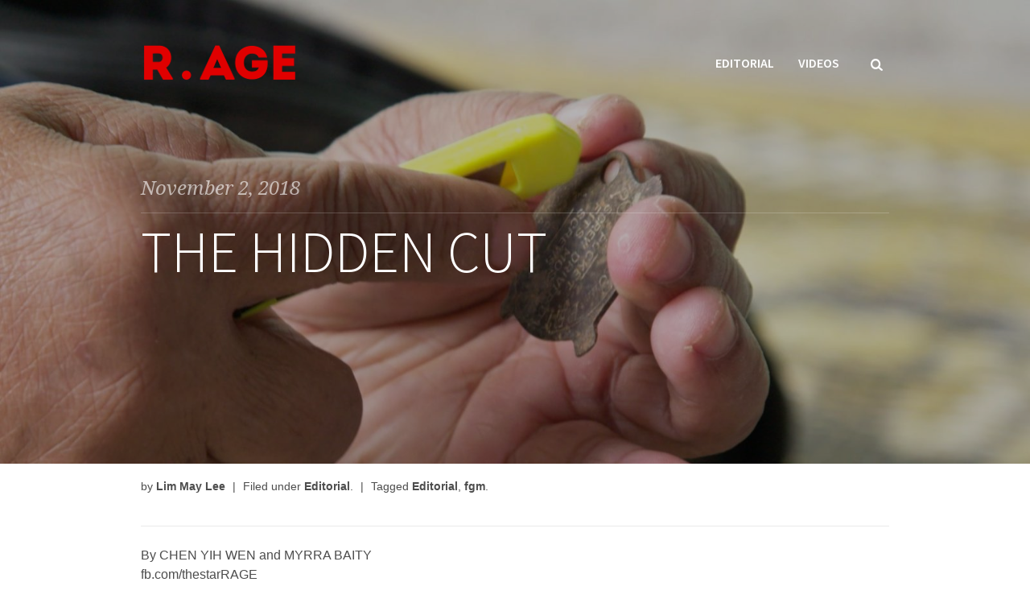

--- FILE ---
content_type: text/html; charset=UTF-8
request_url: https://www.rage.com.my/the-hidden-cut/
body_size: 102010
content:
<!doctype html>
<html lang="en-US" class="responsive_768 responsive_480">
	<head>
		<meta name="viewport" content="width=device-width, initial-scale=1" />
<!-- v: 1.0 -->
<link rel="profile" href="http://gmpg.org/xfn/11" />
<meta charset="UTF-8">
		<title>The Hidden Cut - R.AGE | R.AGE</title>

		<style type="text/css" id="thb-customizer-imports">@import url(https://fonts.googleapis.com/css?family=Source+Sans+Pro:300,regular,600,700);   @import url(https://fonts.googleapis.com/css?family=Noto+Serif:regular,700,italic,700italic); @import url(https://fonts.googleapis.com/css?family=Noto+Sans:regular,700,italic,700italic);             </style><meta name='robots' content='index, follow, max-image-preview:large, max-snippet:-1, max-video-preview:-1' />
	<style>img:is([sizes="auto" i], [sizes^="auto," i]) { contain-intrinsic-size: 3000px 1500px }</style>
	
	<!-- This site is optimized with the Yoast SEO plugin v26.0 - https://yoast.com/wordpress/plugins/seo/ -->
	<title>The Hidden Cut - R.AGE</title>
	<link rel="canonical" href="https://www.rage.com.my/the-hidden-cut/" />
	<meta property="og:locale" content="en_US" />
	<meta property="og:type" content="article" />
	<meta property="og:title" content="The Hidden Cut - R.AGE" />
	<meta property="og:description" content="Female circumcision is a very common practice in Malaysia, but the procedure is still almost completely unregulated." />
	<meta property="og:url" content="https://www.rage.com.my/the-hidden-cut/" />
	<meta property="og:site_name" content="R.AGE" />
	<meta property="article:published_time" content="2018-11-01T22:00:15+00:00" />
	<meta property="article:modified_time" content="2019-01-09T08:59:49+00:00" />
	<meta property="og:image" content="https://cdn.rage.com.my/wp-content/uploads/2018/11/Mak-Bidan-Blade-e1541086655377.jpg" />
	<meta property="og:image:width" content="1622" />
	<meta property="og:image:height" content="1080" />
	<meta property="og:image:type" content="image/jpeg" />
	<meta name="author" content="Lim May Lee" />
	<meta name="twitter:label1" content="Written by" />
	<meta name="twitter:data1" content="Lim May Lee" />
	<meta name="twitter:label2" content="Est. reading time" />
	<meta name="twitter:data2" content="17 minutes" />
	<script type="application/ld+json" class="yoast-schema-graph">{"@context":"https://schema.org","@graph":[{"@type":"WebPage","@id":"https://www.rage.com.my/the-hidden-cut/","url":"https://www.rage.com.my/the-hidden-cut/","name":"The Hidden Cut - R.AGE","isPartOf":{"@id":"https://www.rage.com.my/#website"},"primaryImageOfPage":{"@id":"https://www.rage.com.my/the-hidden-cut/#primaryimage"},"image":{"@id":"https://www.rage.com.my/the-hidden-cut/#primaryimage"},"thumbnailUrl":"https://cdn.rage.com.my/wp-content/uploads/2018/11/Mak-Bidan-Blade-e1541086655377.jpg","datePublished":"2018-11-01T22:00:15+00:00","dateModified":"2019-01-09T08:59:49+00:00","author":{"@id":"https://www.rage.com.my/#/schema/person/79db567697b30f3973cdd9afa79c66b9"},"breadcrumb":{"@id":"https://www.rage.com.my/the-hidden-cut/#breadcrumb"},"inLanguage":"en-US","potentialAction":[{"@type":"ReadAction","target":["https://www.rage.com.my/the-hidden-cut/"]}]},{"@type":"ImageObject","inLanguage":"en-US","@id":"https://www.rage.com.my/the-hidden-cut/#primaryimage","url":"https://cdn.rage.com.my/wp-content/uploads/2018/11/Mak-Bidan-Blade-e1541086655377.jpg","contentUrl":"https://cdn.rage.com.my/wp-content/uploads/2018/11/Mak-Bidan-Blade-e1541086655377.jpg","width":1622,"height":1080,"caption":"Kelantan traditional midwife Azizah binti Daud, 65, showing the tools of her trade. Using a bottle opener placed on top of a female infant’s genitals, she would then use a box cutter to slice the exposed area. She disposes the blade after each use, applies antiseptic and covers the baby’s genitals with cotton - all done within minutes."},{"@type":"BreadcrumbList","@id":"https://www.rage.com.my/the-hidden-cut/#breadcrumb","itemListElement":[{"@type":"ListItem","position":1,"name":"Home","item":"https://www.rage.com.my/"},{"@type":"ListItem","position":2,"name":"The Hidden Cut"}]},{"@type":"WebSite","@id":"https://www.rage.com.my/#website","url":"https://www.rage.com.my/","name":"R.AGE","description":"All the R.AGE","potentialAction":[{"@type":"SearchAction","target":{"@type":"EntryPoint","urlTemplate":"https://www.rage.com.my/?s={search_term_string}"},"query-input":{"@type":"PropertyValueSpecification","valueRequired":true,"valueName":"search_term_string"}}],"inLanguage":"en-US"},{"@type":"Person","@id":"https://www.rage.com.my/#/schema/person/79db567697b30f3973cdd9afa79c66b9","name":"Lim May Lee","image":{"@type":"ImageObject","inLanguage":"en-US","@id":"https://www.rage.com.my/#/schema/person/image/","url":"https://secure.gravatar.com/avatar/ec88916a9af63b30fc75252e27f787ca5ec6b7d60c169d15a81d1fc9915d39ad?s=96&d=mm&r=g","contentUrl":"https://secure.gravatar.com/avatar/ec88916a9af63b30fc75252e27f787ca5ec6b7d60c169d15a81d1fc9915d39ad?s=96&d=mm&r=g","caption":"Lim May Lee"},"description":"Literature grad-turned-journalist who loves our R.AGE team karaoke nights a little too much. While her literature background has left her with a slightly twisted sense of humour, it has also given her a passion for writing on social issues.","url":"https://www.rage.com.my/author/maylee/"}]}</script>
	<!-- / Yoast SEO plugin. -->


<link rel='dns-prefetch' href='//fonts.googleapis.com' />
<link rel="alternate" type="application/rss+xml" title="R.AGE &raquo; Feed" href="https://www.rage.com.my/feed/" />
<link rel="alternate" type="application/rss+xml" title="R.AGE &raquo; Comments Feed" href="https://www.rage.com.my/comments/feed/" />
<script type="text/javascript" id="wpp-js" src="https://www.rage.com.my/wp-content/plugins/wordpress-popular-posts/assets/js/wpp.min.js?ver=7.3.3" data-sampling="0" data-sampling-rate="100" data-api-url="https://www.rage.com.my/wp-json/wordpress-popular-posts" data-post-id="26178" data-token="855efdfea2" data-lang="0" data-debug="0"></script>
<link rel="alternate" type="application/rss+xml" title="R.AGE &raquo; The Hidden Cut Comments Feed" href="https://www.rage.com.my/the-hidden-cut/feed/" />
<script type="text/javascript">
/* <![CDATA[ */
window._wpemojiSettings = {"baseUrl":"https:\/\/s.w.org\/images\/core\/emoji\/16.0.1\/72x72\/","ext":".png","svgUrl":"https:\/\/s.w.org\/images\/core\/emoji\/16.0.1\/svg\/","svgExt":".svg","source":{"concatemoji":"https:\/\/www.rage.com.my\/wp-includes\/js\/wp-emoji-release.min.js?ver=562e804555f56e7d7951f92539a5be54"}};
/*! This file is auto-generated */
!function(s,n){var o,i,e;function c(e){try{var t={supportTests:e,timestamp:(new Date).valueOf()};sessionStorage.setItem(o,JSON.stringify(t))}catch(e){}}function p(e,t,n){e.clearRect(0,0,e.canvas.width,e.canvas.height),e.fillText(t,0,0);var t=new Uint32Array(e.getImageData(0,0,e.canvas.width,e.canvas.height).data),a=(e.clearRect(0,0,e.canvas.width,e.canvas.height),e.fillText(n,0,0),new Uint32Array(e.getImageData(0,0,e.canvas.width,e.canvas.height).data));return t.every(function(e,t){return e===a[t]})}function u(e,t){e.clearRect(0,0,e.canvas.width,e.canvas.height),e.fillText(t,0,0);for(var n=e.getImageData(16,16,1,1),a=0;a<n.data.length;a++)if(0!==n.data[a])return!1;return!0}function f(e,t,n,a){switch(t){case"flag":return n(e,"\ud83c\udff3\ufe0f\u200d\u26a7\ufe0f","\ud83c\udff3\ufe0f\u200b\u26a7\ufe0f")?!1:!n(e,"\ud83c\udde8\ud83c\uddf6","\ud83c\udde8\u200b\ud83c\uddf6")&&!n(e,"\ud83c\udff4\udb40\udc67\udb40\udc62\udb40\udc65\udb40\udc6e\udb40\udc67\udb40\udc7f","\ud83c\udff4\u200b\udb40\udc67\u200b\udb40\udc62\u200b\udb40\udc65\u200b\udb40\udc6e\u200b\udb40\udc67\u200b\udb40\udc7f");case"emoji":return!a(e,"\ud83e\udedf")}return!1}function g(e,t,n,a){var r="undefined"!=typeof WorkerGlobalScope&&self instanceof WorkerGlobalScope?new OffscreenCanvas(300,150):s.createElement("canvas"),o=r.getContext("2d",{willReadFrequently:!0}),i=(o.textBaseline="top",o.font="600 32px Arial",{});return e.forEach(function(e){i[e]=t(o,e,n,a)}),i}function t(e){var t=s.createElement("script");t.src=e,t.defer=!0,s.head.appendChild(t)}"undefined"!=typeof Promise&&(o="wpEmojiSettingsSupports",i=["flag","emoji"],n.supports={everything:!0,everythingExceptFlag:!0},e=new Promise(function(e){s.addEventListener("DOMContentLoaded",e,{once:!0})}),new Promise(function(t){var n=function(){try{var e=JSON.parse(sessionStorage.getItem(o));if("object"==typeof e&&"number"==typeof e.timestamp&&(new Date).valueOf()<e.timestamp+604800&&"object"==typeof e.supportTests)return e.supportTests}catch(e){}return null}();if(!n){if("undefined"!=typeof Worker&&"undefined"!=typeof OffscreenCanvas&&"undefined"!=typeof URL&&URL.createObjectURL&&"undefined"!=typeof Blob)try{var e="postMessage("+g.toString()+"("+[JSON.stringify(i),f.toString(),p.toString(),u.toString()].join(",")+"));",a=new Blob([e],{type:"text/javascript"}),r=new Worker(URL.createObjectURL(a),{name:"wpTestEmojiSupports"});return void(r.onmessage=function(e){c(n=e.data),r.terminate(),t(n)})}catch(e){}c(n=g(i,f,p,u))}t(n)}).then(function(e){for(var t in e)n.supports[t]=e[t],n.supports.everything=n.supports.everything&&n.supports[t],"flag"!==t&&(n.supports.everythingExceptFlag=n.supports.everythingExceptFlag&&n.supports[t]);n.supports.everythingExceptFlag=n.supports.everythingExceptFlag&&!n.supports.flag,n.DOMReady=!1,n.readyCallback=function(){n.DOMReady=!0}}).then(function(){return e}).then(function(){var e;n.supports.everything||(n.readyCallback(),(e=n.source||{}).concatemoji?t(e.concatemoji):e.wpemoji&&e.twemoji&&(t(e.twemoji),t(e.wpemoji)))}))}((window,document),window._wpemojiSettings);
/* ]]> */
</script>
<link rel='stylesheet' id='google-fonts-open-sans-css' href='https://fonts.googleapis.com/css?family=Open+Sans%3A400%2C700&#038;ver=562e804555f56e7d7951f92539a5be54' type='text/css' media='all' />
<link rel='stylesheet' id='ytp-icons-css' href='https://www.rage.com.my/wp-content/plugins/rdv-youtube-playlist-video-player/packages/icons/css/icons.min.css?ver=562e804555f56e7d7951f92539a5be54' type='text/css' media='all' />
<link rel='stylesheet' id='ytp-style-css' href='https://www.rage.com.my/wp-content/plugins/rdv-youtube-playlist-video-player/packages/youtube-video-player/css/youtube-video-player.min.css?ver=562e804555f56e7d7951f92539a5be54' type='text/css' media='all' />
<link rel='stylesheet' id='perfect-scrollbar-style-css' href='https://www.rage.com.my/wp-content/plugins/rdv-youtube-playlist-video-player/packages/perfect-scrollbar/perfect-scrollbar.css?ver=562e804555f56e7d7951f92539a5be54' type='text/css' media='all' />
<link rel='stylesheet' id='ytp-custom-css-css' href='https://www.rage.com.my/wp-admin/admin-ajax.php?action=youtube_video_player_custom_css&#038;ver=562e804555f56e7d7951f92539a5be54' type='text/css' media='all' />
<link rel='stylesheet' id='layerslider-css' href='https://www.rage.com.my/wp-content/plugins/LayerSlider/static/layerslider/css/layerslider.css?ver=6.9.2' type='text/css' media='all' />
<link rel='stylesheet' id='ls-google-fonts-css' href='https://fonts.googleapis.com/css?family=Lato:100,300,regular,700,900%7COpen+Sans:300%7CIndie+Flower:regular%7COswald:300,regular,700%7CMarko+One:regular&#038;subset=latin%2Clatin-ext' type='text/css' media='all' />
<link rel='stylesheet' id='thb_theme_fonts-css' href='https://www.rage.com.my/wp-content/themes/one/css/theme-fonts.css?ver=562e804555f56e7d7951f92539a5be54' type='text/css' media='all' />
<link rel='stylesheet' id='thb_layout-css' href='https://www.rage.com.my/wp-content/themes/one/css/layout.css?ver=562e804555f56e7d7951f92539a5be54' type='text/css' media='all' />
<link rel='stylesheet' id='magnificpopup-css' href='https://www.rage.com.my/wp-content/themes/one/config/modules/backpack/lightbox/magnificpopup/css/magnificpopup.css?ver=562e804555f56e7d7951f92539a5be54' type='text/css' media='all' />
<link rel='stylesheet' id='thb_style_3-css' href='https://www.rage.com.my/wp-content/themes/one-child/style.css?ver=562e804555f56e7d7951f92539a5be54' type='text/css' media='all' />
<link rel='stylesheet' id='thb-fontello-css' href='https://www.rage.com.my/wp-content/themes/one/framework/assets/shared/fontello/css/fontello.css?ver=562e804555f56e7d7951f92539a5be54' type='text/css' media='all' />
<style id='wp-emoji-styles-inline-css' type='text/css'>

	img.wp-smiley, img.emoji {
		display: inline !important;
		border: none !important;
		box-shadow: none !important;
		height: 1em !important;
		width: 1em !important;
		margin: 0 0.07em !important;
		vertical-align: -0.1em !important;
		background: none !important;
		padding: 0 !important;
	}
</style>
<link rel='stylesheet' id='wp-block-library-css' href='https://www.rage.com.my/wp-includes/css/dist/block-library/style.min.css?ver=562e804555f56e7d7951f92539a5be54' type='text/css' media='all' />
<style id='classic-theme-styles-inline-css' type='text/css'>
/*! This file is auto-generated */
.wp-block-button__link{color:#fff;background-color:#32373c;border-radius:9999px;box-shadow:none;text-decoration:none;padding:calc(.667em + 2px) calc(1.333em + 2px);font-size:1.125em}.wp-block-file__button{background:#32373c;color:#fff;text-decoration:none}
</style>
<style id='simple-user-listing-directory-block-style-inline-css' type='text/css'>
.wp-block-simple-user-listing-directory-block .author-search{margin-bottom:2em}.wp-block-simple-user-listing-directory-block.is-style-grid .user-list-wrap{display:grid;grid-gap:20px}.wp-block-simple-user-listing-directory-block.is-style-grid.columns-2 .user-list-wrap{grid-template-columns:repeat(2,1fr)}.wp-block-simple-user-listing-directory-block.is-style-grid.columns-3 .user-list-wrap{grid-template-columns:repeat(3,1fr)}.wp-block-simple-user-listing-directory-block.is-style-grid.columns-4 .user-list-wrap{grid-template-columns:repeat(4,1fr)}.wp-block-simple-user-listing-directory-block.is-style-list .user-list-wrap{display:flex;flex-direction:column}.wp-block-simple-user-listing-directory-block.is-style-list .user-list-wrap .author-block .avatar{float:left;margin-right:1em}.wp-block-simple-user-listing-directory-block.is-style-list .user-list-wrap .author-block .author-name{clear:none}.wp-block-simple-user-listing-directory-block.is-style-list .user-list-wrap .author-block .author-description{clear:both}

</style>
<style id='global-styles-inline-css' type='text/css'>
:root{--wp--preset--aspect-ratio--square: 1;--wp--preset--aspect-ratio--4-3: 4/3;--wp--preset--aspect-ratio--3-4: 3/4;--wp--preset--aspect-ratio--3-2: 3/2;--wp--preset--aspect-ratio--2-3: 2/3;--wp--preset--aspect-ratio--16-9: 16/9;--wp--preset--aspect-ratio--9-16: 9/16;--wp--preset--color--black: #000000;--wp--preset--color--cyan-bluish-gray: #abb8c3;--wp--preset--color--white: #ffffff;--wp--preset--color--pale-pink: #f78da7;--wp--preset--color--vivid-red: #cf2e2e;--wp--preset--color--luminous-vivid-orange: #ff6900;--wp--preset--color--luminous-vivid-amber: #fcb900;--wp--preset--color--light-green-cyan: #7bdcb5;--wp--preset--color--vivid-green-cyan: #00d084;--wp--preset--color--pale-cyan-blue: #8ed1fc;--wp--preset--color--vivid-cyan-blue: #0693e3;--wp--preset--color--vivid-purple: #9b51e0;--wp--preset--gradient--vivid-cyan-blue-to-vivid-purple: linear-gradient(135deg,rgba(6,147,227,1) 0%,rgb(155,81,224) 100%);--wp--preset--gradient--light-green-cyan-to-vivid-green-cyan: linear-gradient(135deg,rgb(122,220,180) 0%,rgb(0,208,130) 100%);--wp--preset--gradient--luminous-vivid-amber-to-luminous-vivid-orange: linear-gradient(135deg,rgba(252,185,0,1) 0%,rgba(255,105,0,1) 100%);--wp--preset--gradient--luminous-vivid-orange-to-vivid-red: linear-gradient(135deg,rgba(255,105,0,1) 0%,rgb(207,46,46) 100%);--wp--preset--gradient--very-light-gray-to-cyan-bluish-gray: linear-gradient(135deg,rgb(238,238,238) 0%,rgb(169,184,195) 100%);--wp--preset--gradient--cool-to-warm-spectrum: linear-gradient(135deg,rgb(74,234,220) 0%,rgb(151,120,209) 20%,rgb(207,42,186) 40%,rgb(238,44,130) 60%,rgb(251,105,98) 80%,rgb(254,248,76) 100%);--wp--preset--gradient--blush-light-purple: linear-gradient(135deg,rgb(255,206,236) 0%,rgb(152,150,240) 100%);--wp--preset--gradient--blush-bordeaux: linear-gradient(135deg,rgb(254,205,165) 0%,rgb(254,45,45) 50%,rgb(107,0,62) 100%);--wp--preset--gradient--luminous-dusk: linear-gradient(135deg,rgb(255,203,112) 0%,rgb(199,81,192) 50%,rgb(65,88,208) 100%);--wp--preset--gradient--pale-ocean: linear-gradient(135deg,rgb(255,245,203) 0%,rgb(182,227,212) 50%,rgb(51,167,181) 100%);--wp--preset--gradient--electric-grass: linear-gradient(135deg,rgb(202,248,128) 0%,rgb(113,206,126) 100%);--wp--preset--gradient--midnight: linear-gradient(135deg,rgb(2,3,129) 0%,rgb(40,116,252) 100%);--wp--preset--font-size--small: 13px;--wp--preset--font-size--medium: 20px;--wp--preset--font-size--large: 36px;--wp--preset--font-size--x-large: 42px;--wp--preset--spacing--20: 0.44rem;--wp--preset--spacing--30: 0.67rem;--wp--preset--spacing--40: 1rem;--wp--preset--spacing--50: 1.5rem;--wp--preset--spacing--60: 2.25rem;--wp--preset--spacing--70: 3.38rem;--wp--preset--spacing--80: 5.06rem;--wp--preset--shadow--natural: 6px 6px 9px rgba(0, 0, 0, 0.2);--wp--preset--shadow--deep: 12px 12px 50px rgba(0, 0, 0, 0.4);--wp--preset--shadow--sharp: 6px 6px 0px rgba(0, 0, 0, 0.2);--wp--preset--shadow--outlined: 6px 6px 0px -3px rgba(255, 255, 255, 1), 6px 6px rgba(0, 0, 0, 1);--wp--preset--shadow--crisp: 6px 6px 0px rgba(0, 0, 0, 1);}:where(.is-layout-flex){gap: 0.5em;}:where(.is-layout-grid){gap: 0.5em;}body .is-layout-flex{display: flex;}.is-layout-flex{flex-wrap: wrap;align-items: center;}.is-layout-flex > :is(*, div){margin: 0;}body .is-layout-grid{display: grid;}.is-layout-grid > :is(*, div){margin: 0;}:where(.wp-block-columns.is-layout-flex){gap: 2em;}:where(.wp-block-columns.is-layout-grid){gap: 2em;}:where(.wp-block-post-template.is-layout-flex){gap: 1.25em;}:where(.wp-block-post-template.is-layout-grid){gap: 1.25em;}.has-black-color{color: var(--wp--preset--color--black) !important;}.has-cyan-bluish-gray-color{color: var(--wp--preset--color--cyan-bluish-gray) !important;}.has-white-color{color: var(--wp--preset--color--white) !important;}.has-pale-pink-color{color: var(--wp--preset--color--pale-pink) !important;}.has-vivid-red-color{color: var(--wp--preset--color--vivid-red) !important;}.has-luminous-vivid-orange-color{color: var(--wp--preset--color--luminous-vivid-orange) !important;}.has-luminous-vivid-amber-color{color: var(--wp--preset--color--luminous-vivid-amber) !important;}.has-light-green-cyan-color{color: var(--wp--preset--color--light-green-cyan) !important;}.has-vivid-green-cyan-color{color: var(--wp--preset--color--vivid-green-cyan) !important;}.has-pale-cyan-blue-color{color: var(--wp--preset--color--pale-cyan-blue) !important;}.has-vivid-cyan-blue-color{color: var(--wp--preset--color--vivid-cyan-blue) !important;}.has-vivid-purple-color{color: var(--wp--preset--color--vivid-purple) !important;}.has-black-background-color{background-color: var(--wp--preset--color--black) !important;}.has-cyan-bluish-gray-background-color{background-color: var(--wp--preset--color--cyan-bluish-gray) !important;}.has-white-background-color{background-color: var(--wp--preset--color--white) !important;}.has-pale-pink-background-color{background-color: var(--wp--preset--color--pale-pink) !important;}.has-vivid-red-background-color{background-color: var(--wp--preset--color--vivid-red) !important;}.has-luminous-vivid-orange-background-color{background-color: var(--wp--preset--color--luminous-vivid-orange) !important;}.has-luminous-vivid-amber-background-color{background-color: var(--wp--preset--color--luminous-vivid-amber) !important;}.has-light-green-cyan-background-color{background-color: var(--wp--preset--color--light-green-cyan) !important;}.has-vivid-green-cyan-background-color{background-color: var(--wp--preset--color--vivid-green-cyan) !important;}.has-pale-cyan-blue-background-color{background-color: var(--wp--preset--color--pale-cyan-blue) !important;}.has-vivid-cyan-blue-background-color{background-color: var(--wp--preset--color--vivid-cyan-blue) !important;}.has-vivid-purple-background-color{background-color: var(--wp--preset--color--vivid-purple) !important;}.has-black-border-color{border-color: var(--wp--preset--color--black) !important;}.has-cyan-bluish-gray-border-color{border-color: var(--wp--preset--color--cyan-bluish-gray) !important;}.has-white-border-color{border-color: var(--wp--preset--color--white) !important;}.has-pale-pink-border-color{border-color: var(--wp--preset--color--pale-pink) !important;}.has-vivid-red-border-color{border-color: var(--wp--preset--color--vivid-red) !important;}.has-luminous-vivid-orange-border-color{border-color: var(--wp--preset--color--luminous-vivid-orange) !important;}.has-luminous-vivid-amber-border-color{border-color: var(--wp--preset--color--luminous-vivid-amber) !important;}.has-light-green-cyan-border-color{border-color: var(--wp--preset--color--light-green-cyan) !important;}.has-vivid-green-cyan-border-color{border-color: var(--wp--preset--color--vivid-green-cyan) !important;}.has-pale-cyan-blue-border-color{border-color: var(--wp--preset--color--pale-cyan-blue) !important;}.has-vivid-cyan-blue-border-color{border-color: var(--wp--preset--color--vivid-cyan-blue) !important;}.has-vivid-purple-border-color{border-color: var(--wp--preset--color--vivid-purple) !important;}.has-vivid-cyan-blue-to-vivid-purple-gradient-background{background: var(--wp--preset--gradient--vivid-cyan-blue-to-vivid-purple) !important;}.has-light-green-cyan-to-vivid-green-cyan-gradient-background{background: var(--wp--preset--gradient--light-green-cyan-to-vivid-green-cyan) !important;}.has-luminous-vivid-amber-to-luminous-vivid-orange-gradient-background{background: var(--wp--preset--gradient--luminous-vivid-amber-to-luminous-vivid-orange) !important;}.has-luminous-vivid-orange-to-vivid-red-gradient-background{background: var(--wp--preset--gradient--luminous-vivid-orange-to-vivid-red) !important;}.has-very-light-gray-to-cyan-bluish-gray-gradient-background{background: var(--wp--preset--gradient--very-light-gray-to-cyan-bluish-gray) !important;}.has-cool-to-warm-spectrum-gradient-background{background: var(--wp--preset--gradient--cool-to-warm-spectrum) !important;}.has-blush-light-purple-gradient-background{background: var(--wp--preset--gradient--blush-light-purple) !important;}.has-blush-bordeaux-gradient-background{background: var(--wp--preset--gradient--blush-bordeaux) !important;}.has-luminous-dusk-gradient-background{background: var(--wp--preset--gradient--luminous-dusk) !important;}.has-pale-ocean-gradient-background{background: var(--wp--preset--gradient--pale-ocean) !important;}.has-electric-grass-gradient-background{background: var(--wp--preset--gradient--electric-grass) !important;}.has-midnight-gradient-background{background: var(--wp--preset--gradient--midnight) !important;}.has-small-font-size{font-size: var(--wp--preset--font-size--small) !important;}.has-medium-font-size{font-size: var(--wp--preset--font-size--medium) !important;}.has-large-font-size{font-size: var(--wp--preset--font-size--large) !important;}.has-x-large-font-size{font-size: var(--wp--preset--font-size--x-large) !important;}
:where(.wp-block-post-template.is-layout-flex){gap: 1.25em;}:where(.wp-block-post-template.is-layout-grid){gap: 1.25em;}
:where(.wp-block-columns.is-layout-flex){gap: 2em;}:where(.wp-block-columns.is-layout-grid){gap: 2em;}
:root :where(.wp-block-pullquote){font-size: 1.5em;line-height: 1.6;}
</style>
<link rel='stylesheet' id='contact-form-7-css' href='https://www.rage.com.my/wp-content/plugins/contact-form-7/includes/css/styles.css?ver=6.1.2' type='text/css' media='all' />
<link rel='stylesheet' id='wpfp-public-style-css' href='https://www.rage.com.my/wp-content/plugins/featured-post-creative/assets/css/wpfp-public.css?ver=1.5.4' type='text/css' media='all' />
<link rel='stylesheet' id='rage-min-css-css' href='https://www.rage.com.my/wp-content/plugins/rage/css/uikit.min.css?ver=562e804555f56e7d7951f92539a5be54' type='text/css' media='all' />
<link rel='stylesheet' id='fancybox-css-css' href='https://www.rage.com.my/wp-content/plugins/rage/css/fancybox.css?ver=562e804555f56e7d7951f92539a5be54' type='text/css' media='all' />
<link rel='stylesheet' id='jquery-ui-css-css' href='https://www.rage.com.my/wp-content/plugins/rage/css/jquery-ui.css?ver=562e804555f56e7d7951f92539a5be54' type='text/css' media='all' />
<link rel='stylesheet' id='video-css-css' href='https://www.rage.com.my/wp-content/plugins/rage/css/video.css?ver=562e804555f56e7d7951f92539a5be54' type='text/css' media='all' />
<link rel='stylesheet' id='video-icon-css-css' href='https://www.rage.com.my/wp-content/plugins/rage/css/video-icon.css?ver=562e804555f56e7d7951f92539a5be54' type='text/css' media='all' />
<link rel='stylesheet' id='perfect-scrollbar-css-css' href='https://www.rage.com.my/wp-content/plugins/rage/css/perfect-scrollbar.css?ver=562e804555f56e7d7951f92539a5be54' type='text/css' media='all' />
<link rel='stylesheet' id='bootstrap-min-css-css' href='https://www.rage.com.my/wp-content/plugins/rage/css/bootstrap.min.css?ver=562e804555f56e7d7951f92539a5be54' type='text/css' media='all' />
<link rel='stylesheet' id='front-css-css' href='https://www.rage.com.my/wp-content/plugins/rage/css/front.css?ver=562e804555f56e7d7951f92539a5be54' type='text/css' media='all' />
<link rel='stylesheet' id='tp_twitter_plugin_css-css' href='https://www.rage.com.my/wp-content/plugins/recent-tweets-widget/tp_twitter_plugin.css?ver=1.0' type='text/css' media='screen' />
<link rel='stylesheet' id='st-style-css' href='https://www.rage.com.my/wp-content/plugins/st_rage/css/ststyle.css?ver=562e804555f56e7d7951f92539a5be54' type='text/css' media='all' />
<link rel='stylesheet' id='w3-css' href='https://www.rage.com.my/wp-content/plugins/st_rage/css/w3.css?ver=562e804555f56e7d7951f92539a5be54' type='text/css' media='all' />
<link rel='stylesheet' id='wordpress-popular-posts-css-css' href='https://www.rage.com.my/wp-content/plugins/wordpress-popular-posts/assets/css/wpp.css?ver=7.3.3' type='text/css' media='all' />
<link rel='stylesheet' id='style-css' href='https://www.rage.com.my/wp-content/themes/one-child/style.css?ver=1769282928' type='text/css' media='all' />
<script type="text/javascript" id="jquery-core-js-extra">
/* <![CDATA[ */
var thb_system = {"ajax_url":"https:\/\/www.rage.com.my\/wp-admin\/admin-ajax.php","frontend_js_url":"https:\/\/www.rage.com.my\/wp-content\/themes\/one\/framework\/assets\/frontend\/js","page_id":"26178","wp_version":"6.8.2","thb_builder_data":[{"rows":[{"columns":[{"size":"full","appearance":"","blocks":[{"data":{"box_layout":"layout-centered","layout_styles":"layout-style-a","subtitle_position":"subtitle-bottom","class":"","icon":"","icon_styles":"icon-style-a","icon_color":"","icon_size":"icon-small","icon_image":"","title":"What\u2019s new on R.AGE","subtitle":"","content":"","call_to_label_primary":"","call_to_url_primary":"","call_to_url_primary_target_blank":"","call_to_label_secondary":"","call_to_url_secondary":"","call_to_url_secondary_target_blank":"","is_title":""},"type":"thb_text_box"},{"data":{"shortcode":"[ytp_playlist source=\"PLbewG9OWqkEkQ9VZiJZpdXsmmNncilBOe\"]","class":""},"type":"thb_shortcode"}]}]}],"appearance":{"width":"boxed","padding_top":"","padding_bottom":"","margin_top":"","margin_bottom":"","background":{"id":"","overlay_display":"","overlay_color":"","overlay_opacity":"","background_color":"#000000"},"background_appearance":"relative","fit_height":"","class":""}}]};
/* ]]> */
</script>
<script type="text/javascript" src="https://www.rage.com.my/wp-includes/js/jquery/jquery.min.js?ver=3.7.1" id="jquery-core-js"></script>
<script type="text/javascript" src="https://www.rage.com.my/wp-includes/js/jquery/jquery-migrate.min.js?ver=3.4.1" id="jquery-migrate-js"></script>
<script type="text/javascript" id="jquery-js-after">
/* <![CDATA[ */
        if (typeof jQuery !== "undefined" && typeof jQuery.browser === "undefined") {
            jQuery.browser = {};
            (function () {
                var ua = navigator.userAgent.toLowerCase();
                var match = /(msie) ([\w.]+)/.exec(ua) || /(trident)(?:.*? rv:([\w.]+))?/.exec(ua) || [];
                if (match.length > 0) {
                    jQuery.browser.msie = true;
                    jQuery.browser.version = match[2] || "0";
                } else {
                    jQuery.browser.msie = false;
                    jQuery.browser.version = "0";
                }
            })();
        }
    
/* ]]> */
</script>
<script type="text/javascript" src="https://www.rage.com.my/wp-content/plugins/rdv-youtube-playlist-video-player/packages/perfect-scrollbar/jquery.mousewheel.js?ver=562e804555f56e7d7951f92539a5be54" id="jquery-mousewheel-js"></script>
<script type="text/javascript" src="https://www.rage.com.my/wp-content/plugins/rdv-youtube-playlist-video-player/packages/perfect-scrollbar/perfect-scrollbar.js?ver=562e804555f56e7d7951f92539a5be54" id="perfect-scrollbar-script-js"></script>
<script type="text/javascript" src="https://www.rage.com.my/wp-content/plugins/rdv-youtube-playlist-video-player/packages/youtube-video-player/js/youtube-video-player.jquery.min.js?ver=562e804555f56e7d7951f92539a5be54" id="ytp-script-js"></script>
<script type="text/javascript" src="https://www.rage.com.my/wp-content/plugins/rdv-youtube-playlist-video-player/js/plugin.js?ver=562e804555f56e7d7951f92539a5be54" id="ytp-plugin-js"></script>
<script type="text/javascript" id="layerslider-greensock-js-extra">
/* <![CDATA[ */
var LS_Meta = {"v":"6.9.2"};
/* ]]> */
</script>
<script type="text/javascript" src="https://www.rage.com.my/wp-content/plugins/LayerSlider/static/layerslider/js/greensock.js?ver=1.19.0" id="layerslider-greensock-js"></script>
<script type="text/javascript" src="https://www.rage.com.my/wp-content/plugins/LayerSlider/static/layerslider/js/layerslider.kreaturamedia.jquery.js?ver=6.9.2" id="layerslider-js"></script>
<script type="text/javascript" src="https://www.rage.com.my/wp-content/plugins/LayerSlider/static/layerslider/js/layerslider.transitions.js?ver=6.9.2" id="layerslider-transitions-js"></script>
<script type="text/javascript" id="ajax-script-js-extra">
/* <![CDATA[ */
var ajax_object = {"ajax_url":"https:\/\/www.rage.com.my\/wp-admin\/admin-ajax.php"};
/* ]]> */
</script>
<script type="text/javascript" src="https://www.rage.com.my/wp-content/plugins/rage/js/ajax.js?ver=562e804555f56e7d7951f92539a5be54" id="ajax-script-js"></script>
<script type="text/javascript" src="https://www.rage.com.my/wp-includes/js/swfobject.js?ver=2.2-20120417" id="swfobject-js"></script>
<meta name="generator" content="Powered by LayerSlider 6.9.2 - Multi-Purpose, Responsive, Parallax, Mobile-Friendly Slider Plugin for WordPress." />
<!-- LayerSlider updates and docs at: https://layerslider.kreaturamedia.com -->
<link rel="https://api.w.org/" href="https://www.rage.com.my/wp-json/" /><link rel="alternate" title="JSON" type="application/json" href="https://www.rage.com.my/wp-json/wp/v2/posts/26178" /><link rel="EditURI" type="application/rsd+xml" title="RSD" href="https://www.rage.com.my/xmlrpc.php?rsd" />

<link rel='shortlink' href='https://www.rage.com.my/?p=26178' />
<link rel="alternate" title="oEmbed (JSON)" type="application/json+oembed" href="https://www.rage.com.my/wp-json/oembed/1.0/embed?url=https%3A%2F%2Fwww.rage.com.my%2Fthe-hidden-cut%2F" />
<link rel="alternate" title="oEmbed (XML)" type="text/xml+oembed" href="https://www.rage.com.my/wp-json/oembed/1.0/embed?url=https%3A%2F%2Fwww.rage.com.my%2Fthe-hidden-cut%2F&#038;format=xml" />
			<meta property="fb:pages" content="95743749740" />
			            <style id="wpp-loading-animation-styles">@-webkit-keyframes bgslide{from{background-position-x:0}to{background-position-x:-200%}}@keyframes bgslide{from{background-position-x:0}to{background-position-x:-200%}}.wpp-widget-block-placeholder,.wpp-shortcode-placeholder{margin:0 auto;width:60px;height:3px;background:#dd3737;background:linear-gradient(90deg,#dd3737 0%,#571313 10%,#dd3737 100%);background-size:200% auto;border-radius:3px;-webkit-animation:bgslide 1s infinite linear;animation:bgslide 1s infinite linear}</style>
            <link rel="Shortcut Icon" href="https://rage.com.my/wp-content/themes/one-child/images/favicon.ico" type="image/x-icon" />
		<style type="text/css" id="wp-custom-css">
			.wp-block-image {
	padding-bottom: 12px;
}

.wp-block-image img { 
	margin-bottom: 2px;
}

figcaption { 
	font-size: 12px;
}		</style>
			
<!--[if lt IE 9]>
	<script src="//html5shim.googlecode.com/svn/trunk/html5.js"></script>
<![endif]--><style type="text/css" id="thb-customizer">.header-layout-a #main-nav ul > li.action.blue > a:hover, .thb-section-column-block-thb_text_box .thb-section-block-call-to .action-primary:hover, .header-layout-a #main-nav ul ul li a:hover, #slide-menu-container ul li a:hover, .thb-navigation.numeric li .current, #page-links span, a:hover, .thb-text blockquote:after, .comment_body blockquote:after, .hentry.masonry .loop-post-meta a:hover, .item.list.classic .item-header .loop-post-meta a:hover, .thb-related li .item-title p a:hover, .meta.details a:hover, .thb-portfolio-grid-b .work-inner-wrapper .thb-like:hover, .thb-portfolio-filter .filterlist li.active, #respond .comment-notes a:hover, #respond .logged-in-as a:hover, .icon-style-a.thb-section-column-block-thb_text_box .thb-section-block-icon, .icon-style-b.thb-section-column-block-thb_text_box .thb-section-block-icon, .icon-style-e.thb-section-column-block-thb_text_box .thb-section-block-icon, .thb-section-column-block-thb_accordion .thb-toggle-trigger:hover, .thb-section-column-block-thb_accordion .thb-toggle-trigger:hover:before, .thb-tab-horizontal.thb-section-column-block-thb_tabs .thb-tabs-nav li.open a, .thb-tab-vertical.thb-section-column-block-thb_tabs .thb-tabs-nav li.open a, .thb-tab-vertical.thb-section-column-block-thb_tabs .thb-tabs-nav li.open a:after, .thb-tab-vertical.thb-section-column-block-thb_tabs .thb-tabs-nav li.open a:hover:after, .thb-section-column-block-thb_divider .thb-go-top:hover, .thb-skin-light .hentry.masonry .item-header h1 a:hover, .hentry.masonry .item-header .thb-skin-light h1 a:hover, .thb-skin-light .item.list.classic .item-header h1 a:hover, .item.list.classic .item-header .thb-skin-light h1 a:hover, .thb-skin-dark .thb-text a:hover, .thb-skin-dark .hentry.masonry .item-header h1 a:hover, .hentry.masonry .item-header .thb-skin-dark h1 a:hover, .thb-skin-dark .item.list.classic .item-header h1 a:hover, .item.list.classic .item-header .thb-skin-dark h1 a:hover { color: #d30000; } .thb-btn.thb-read-more:after, .owl-buttons div.thb-read-more:after, .header-layout-a #main-nav ul > li.action.blue > a:after, .thb-section-column-block-thb_text_box .thb-section-block-call-to .action-primary:after, .header-layout-a #main-nav ul > li a:before, .thb-overlay, .thb-work-overlay, .format-aside.hentry.masonry .post-wrapper, .format-aside.item.list.classic .post-wrapper, .thb-portfolio-grid-b .work-thumb:hover .work-data, .thb-portfolio-filter .filterlist li.active:after, .thb-portfolio-filter .filterlist li.active:hover:after, .icon-style-c.thb-section-column-block-thb_text_box .thb-section-block-icon, .icon-style-d.thb-section-column-block-thb_text_box .thb-section-block-icon, .thb-section-column-block-thb_progress_bar.progress-style-b .thb-meter .thb-meter-bar-progress, .thb-section-column-block-thb_progress_bar.progress-style-a .thb-meter-bar-progress { background-color: #d30000; } .thb-btn.thb-read-more:hover, .owl-buttons div.thb-read-more:hover, .thb-navigation.numeric li .current, #page-links span, .header-layout-a #main-nav ul > li.action.blue > a, .thb-text blockquote, .comment_body blockquote, .comment.bypostauthor .comment_rightcol .comment_head p, .icon-style-c.thb-section-column-block-thb_text_box .thb-section-block-icon, .icon-style-d.thb-section-column-block-thb_text_box .thb-section-block-icon, .thb-section-column-block-thb_text_box .thb-section-block-call-to .action-primary, .thb-tab-horizontal.thb-section-column-block-thb_tabs .thb-tabs-nav li.open a, .thb-skin-light#header #main-nav ul li.action.blue > a, .thb-skin-light .thb-btn.thb-read-more:hover, .thb-skin-light .owl-buttons div.thb-read-more:hover, .owl-buttons .thb-skin-light div.thb-read-more:hover, .thb-skin-dark .thb-btn.thb-read-more:hover, .thb-skin-dark .owl-buttons div.thb-read-more:hover, .owl-buttons .thb-skin-dark div.thb-read-more:hover { border-color: #d30000; } #slide-menu-container, #thb-search-box-container { background-color: rgba(211,0,0,0.9); } ::-webkit-selection { background-color: #d30000; } ::-moz-selection { background-color: #d30000; } ::selection { background-color: #d30000; } #nprogress .spinner .spinner-icon { border-top-color: #d30000; } #nprogress .spinner .spinner-icon { border-left-color: #d30000; } #thb-external-wrapper { background-color: #ffffff; } </style><style type="text/css">a:hover { text-decoration: none; }

#html5-watermark {
	display: none !important;
}

#menu-local-kitchen a {
	color: #f6ff45;
}

.thb-search-icon-container a {
	color: #fff;
}

.scrolled .thb-search-icon-container a { color: #000; }

.header-layout-a #main-nav ul > li a:hover {
	color: #fff;
}

.header-layout-a .scrolled #main-nav ul > li a {
	color: #000 !important;
}

.header-layout-a .scrolled #main-nav ul > li a:hover {
	text-decoration: none;
}

.header-layout-a .scrolled .slide-menu-trigger {
	color: #000;
}

.ls-wrapper.ls-in-out { top: 0 !important; }

.pageheader-layout-e #page-header.thb-page-header-disabled .thb-page-header-image-holder {
	margin-bottom: 12px !important;
}

.pageheader-layout-e #page-header .thb-page-header-image-holder {
	height: auto !important;
}

@media all and (min-width: 320px){
	img.header-text.ls-layer { margin-top: 130px !important; } /*200*/
}

@media all and (min-width: 798px){
	.ls-wrapper.ls-in-out { top: 0 !important; }
	img.header-text.ls-layer { margin-top: 130px !important; } /*200*/
}

/*@media all and (min-width: 1024px){
	img.header-text.ls-layer { margin-top: 100px !important; } 
}*/

@media all and (min-width: 1367px){
	img.header-text.ls-layer { margin-top: 150px !important; } /*160*/
}

@media all and (max-width:480px) {
	.trafficked-margin { margin-top: -100px !important; }
	.trafficked-video { margin-top: -130px !important; }
}

@media all and (max-width:380px) {
	.trafficked-margin { margin-top: -130px !important; }
	.trafficked-video { margin-top: -190px !important; }
}

@media all and (max-width:360px) {
	.trafficked-margin { margin-top: -160px !important; }
}

.pageheader-layout-e #page-header .thb-page-header-image-holder.ls-direction-fix {
	/*height: 1240px !important;*/
}

@media screen and (max-width: 1366px){
	.home.pageheader-layout-e #page-header .thb-page-header-image-holder.ls-direction-fix {
		height: 600px !important; /*830px*/
	}
	
	.header-background.ls-layer {
		height: 610px !important;
	}
}

@media screen and (max-width: 1024px){ 
	.home.pageheader-layout-e #page-header .thb-page-header-image-holder.ls-direction-fix {
		/*height: 550px !important; commented on 1/7/2020*/
	}
	
	.header-background.ls-layer {
		height: 610px !important;
	}
}

@media screen and (max-width: 797px){ 
	.responsive_480 .home.pageheader-layout-e #page-header .thb-page-header-image-holder.ls-direction-fix.ls-overflow-visible {
		/*min-height: 60vh !important; commented on 1/7/2020*/
	}
	
	.responsive_480 .home.pageheader-layout-e #page-header .thb-page-header-image-holder.ls-direction-fix {
		/*height: 540px !important; commented on 1/7/2020*/
	}
	
	.responsive_480 .thb-section .thb-section-column {
		padding-bottom: 0 !important;
	}
	
	.thb-search-icon-container { float: right; }
	
	.header-background.ls-layer {
		height: 610px !important;
	}
	
	/*#page-header .ls-wrapper.ls-in-out {
	    top: 0px !important;
	}*/
}

/*@media screen and (max-width: 480px){ 
	.responsive_480 .pageheader-layout-e #page-header .thb-page-header-image-holder.ls-direction-fix {
		height: 290px !important;
	}
}*/

@media screen and (max-width: 480px){ 
	.responsive_480 .home.pageheader-layout-e #page-header .thb-page-header-image-holder.ls-direction-fix.ls-overflow-visible {
		/*min-height: 35vh !important; commented on 1/7/2020*/
		/*height: 350px !important; commented on 1/7/2020 */
	}
	
	.responsive_480 .pageheader-layout-e #page-header .thb-page-header-image-holder.ls-direction-fix.ls-overflow-visible {
		/*height: 254px !important;*/	/*350px*/
	    /*min-height: 84vh !important;	1/7/2020 */
		margin-bottom: 0px !important;
	}
	
	.header-background.ls-layer {
		/*height: 350px !important;	/*420px 1/7/2020 */
	}
	
	h1.thb-section-block-title { font-size: 50px !important; }
	
	.thb-text { margin-top: 20px !important; }
}

@media screen and (max-width: 320px){ 
	.responsive_480 .pageheader-layout-e #page-header .thb-page-header-image-holder.ls-direction-fix {
		height: 240px !important;
	}
}</style>				<script type="text/javascript">
				(function() {
				var useSSL = "https:" == document.location.protocol;
				var src = (useSSL ? "https:" : "http:") +
				"//www.googletagservices.com/tag/js/gpt.js";
				document.write("<scr" + "ipt src=" + src + "></scr" + "ipt>");
			})();
			</script>
			<!-- Audience KeyValues -->
			<script src="https://ad.crwdcntrl.net/5/c=5593/pe=y/var=lotauds"></script>
			<script type="text/javascript">
				var dartCCKey = "lotaudiences";
				var dartCC = "";
				if (typeof(lotauds) != 'undefined')
				{
					for (var cci = 0; cci < lotauds.Profile.Audiences.Audience.length; cci++)
					{
						if (cci > 0) dartCC += ",";
						dartCC += lotauds.Profile.Audiences.Audience[cci].abbr;
					}
				}
			</script>
			<script type="text/javascript">
				googletag.defineSlot("/5808/Rage_Leaderboard", [728, 90], "div-gpt-ad-1436170548300-0").addService(googletag.pubads());
				googletag.defineSlot("/5808/Rage_Leaderboard_Res", [300, 50], "div-gpt-ad-1436170548300-1").addService(googletag.pubads());
				googletag.defineSlot("/5808/Rage_Rectangular", [300, 250], "div-gpt-ad-1436170548300-2").addService(googletag.pubads());
				googletag.defineSlot("/5808/Rage_Lead_Bottom_Res", [300, 50], "div-gpt-ad-1436316745690-0").addService(googletag.pubads());
				googletag.defineSlot("/5808/Rage_Leaderboard_Bottom", [728, 90], "div-gpt-ad-1436316745690-1").addService(googletag.pubads());
				googletag.defineSlot("/5808/Rage_Rect_Bottom", [300, 250], "div-gpt-ad-1436316745690-2").addService(googletag.pubads());

				googletag.pubads().setTargeting(dartCCKey, [dartCC]);
				googletag.pubads().enableSyncRendering();
				googletag.pubads().enableSingleRequest();
				googletag.enableServices();
			</script>		
		<meta property="fb:admins" content="831578101"/>
		<meta property="fb:admins" content="100000022691843"/>
		<meta property="fb:admins" content="561455846"/>
		
		<meta property="fb:pages" content="95743749740" />
		
		<!-- R.AGE Po.st Sharing -->
		<script type="text/javascript">
			(function () {
				var s = document.createElement('script');
				s.type = 'text/javascript';
				s.async = true;
				s.src = ('https:' == document.location.protocol ? 'https://s' : 'http://i')
					+ '.po.st/static/v4/post-widget.js#publisherKey=qeg15cnf9rnn88anut95';
				var x = document.getElementsByTagName('script')[0];
				x.parentNode.insertBefore(s, x);
			})();
		</script>

		<!-- SAS Tagging -->
		<div class="platform"></div>
	<script src="https://cdnjs.cloudflare.com/ajax/libs/postscribe/2.0.8/postscribe.min.js"></script>
	<script type="text/javascript"src="//content.aimatch.com/js/sasia/v1/sasia.min.js"></script>
	<script type="text/javascript">
		var viewid = Math.round(Math.random() * 100000000000);
		var network = "SMG";
		var site = "RAGE";
		var area = "RAGE.ROS";
		var pageType = "storypage";
		var platform = calcBreakpoint();
		
		var pathArray = window.location.pathname.split("/");
		var newPathname = "";
		for(i = 0; i < pathArray.length; i++) {
			newPathname += "/";
			newPathname += pathArray[i];
			console.log(pathArray[i]);
		}
		
		function calcBreakpoint() {
			var platformStyles = getComputedStyle(document.querySelector(".platform"));
			var breakpoint = platformStyles.getPropertyValue("--breakpoint");
			return breakpoint;
		}

		function sasiajserver(size,position) {
			var rdm = Math.round(Math.random() * 100000000000);
			// return "https://content.thestar.com.my/smg/jserver" +
			// 	"/viewid=" + viewid +
			// 	"/random=" + rdm +
			// 	"/network=" + network +
			// 	"/site=" + site +
			// 	"/area=" + area +
			// 	"/pagetype=" + pageType +
			// 	"/platform=" + platform +
			// 	"/size=" + size +
			// 	"/position=" + position;
		}
		
		console.log("calcBreakpoint: "+calcBreakpoint());
	</script>	</head>
	<body class="wp-singular post-template-default single single-post postid-26178 single-format-standard wp-theme-one wp-child-theme-one-child logo-left thb-lightbox-enabled layout-width-extended header-layout-a pageheader-alignment-left pageheader-layout-d subtitle-top thb-sticky-header thb-fittext-disabled thb-theme thb-desktop">
		
		<div id="fb-root"></div>
		<script>(function(d, s, id) {
		  var js, fjs = d.getElementsByTagName(s)[0];
		  if (d.getElementById(id)) return;
		  js = d.createElement(s); js.id = id;
		  js.src = "//connect.facebook.net/en_US/sdk.js#xfbml=1&version=v2.4";
		  fjs.parentNode.insertBefore(js, fjs);
		}(document, 'script', 'facebook-jssdk'));</script>

				
		<!--div id="thestar_leaderboard_top" class="thb-section-column-block thestar_leaderboard">
			<div id="thestar_header_ad">
								<div id="RAGE_Leaderboard_ATF" class="sas_display" style="text-align:center;"></div>
			</div>
		</div-->
		
		<div id="slide-menu-container">
			<a class="thb-trigger-close" href="#"><span>Close</span></a>

			<div class="slide-menu-container-wrapper">
				<nav id="slide-nav" class="slide-navigation primary">
										<div class="menu-main-container"><ul id="menu-main" class="menu"><li id="menu-item-9432" class="menu-item menu-item-type-post_type menu-item-object-page menu-item-9432"><a href="https://www.rage.com.my/editorial/">Editorial</a></li>
<li id="menu-item-12162" class="menu-item menu-item-type-post_type menu-item-object-page menu-item-12162"><a href="https://www.rage.com.my/tv/">Videos</a></li>
</ul></div>				</nav>
			</div>
			
		</div>

					<div id="thb-search-box-container">
				<div class="thb-search-box-wrapper">
					<form role="search" method="get" id="searchform" action="https://www.rage.com.my/">
    <div>
    	<label class="screen-reader-text" for="s">Search for:</label>
        <input type="text" value="" name="s" id="s" placeholder="Type your keywords and hit enter">
        <button type="submit" id="searchsubmit" value="Search"></button>
    </div>
</form>					<a href="#" id="thb-search-exit"><span>Exit</span></a>
				</div>
			</div>
		
		<div id="thb-external-wrapper">

			
				<header id="header" class="thb-skin-light">

	<div class="thb-header-inner-wrapper">

		<div class="thb-section-container">

			
			<div class="thb-header-wrapper">

				
						<style type="text/css">
		@media all and (-webkit-min-device-pixel-ratio: 1.5) {

			#logo a {
				background-position: center center;
				background-repeat: no-repeat;
				background-size: contain;
			}

			
				#logo a {
					background-image: url('https://www.rage.com.my/wp-content/uploads/2016/02/RAGE-Logo-Red-400px.png');
				}

			
			
			#logo img { visibility: hidden; }
		}
	</style>


<div id="logo">
			<span class="hidden">R.AGE</span>
	
	<a href="https://www.rage.com.my/" title="R.AGE">
		
							<img src="https://www.rage.com.my/wp-content/uploads/2016/02/RAGE-Logo-Red-196x53px.png" alt="" class="thb-standard-logo">
			
							<img src="https://www.rage.com.my/wp-content/uploads/2016/02/RAGE-Logo-Red-196x53px.png" alt="" class="thb-white-logo">
			
			</a>
</div>
					
<nav id="main-nav" class="main-navigation primary">
	<h2 class="hidden">Main navigation</h2>
	
	<div class="menu-main-container"><ul id="menu-main-1" class="menu"><li class="menu-item menu-item-type-post_type menu-item-object-page menu-item-9432"><a href="https://www.rage.com.my/editorial/">Editorial</a></li>
<li class="menu-item menu-item-type-post_type menu-item-object-page menu-item-12162"><a href="https://www.rage.com.my/tv/">Videos</a></li>
</ul></div>
	</nav>

<div class='thb-search-icon-container'><a href='#'><span>Search</span></a></div>
					<div class="slide-menu-trigger-wrapper">
						<a href="#" class="slide-menu-trigger">open</a>
					</div>

				
			</div>

			
		</div>

	</div>
</header>
				
		<div id="page-content">

		
			
<header id="page-header" class="">

			<div class="thb-page-header-image-holder">
			<div class="thb-slideshow rsTHB thb-main-slideshow full_slideshow"  style=" background-color: #000000;"><div class="slide thb-skin-light"  style=" background-image: url(https://cdn.rage.com.my/wp-content/uploads/2018/11/Mak-Bidan-Blade-e1541086655377-1600x1065.jpg);"><span class="thb-fake-background"  style=" background-image: url(https://cdn.rage.com.my/wp-content/uploads/2018/11/Mak-Bidan-Blade-e1541086655377-1600x1065.jpg);"></span><span class="thb-background-overlay" style="background-color:#000000;-khtml-opacity:0.3;-moz-opacity:0.3;opacity:0.3;"></span></div></div><a href="https://cdn.rage.com.my/wp-content/uploads/2018/11/Mak-Bidan-Blade-e1541086655377.jpg" class="item-thumb thb-page-featured-image thb-lightbox" ><span class="thb-overlay"></span><img src="https://cdn.rage.com.my/wp-content/uploads/2018/11/Mak-Bidan-Blade-e1541086655377-1600x1065.jpg" class="attachment-full-width"  alt="" width="1600" height="1065"></a>		</div>
	
	<div class="thb-page-header-wrapper thb-skin-light">
		<div class="thb-page-header-wrapper-extra">

			
			<div class="thb-page-header-inner-wrapper ">
				
									<p class="page-subtitle updated published" title="20181102" >
													<span class="updated published">November 2, 2018</span>
											</p>
				
									<h1 class='page-title entry-title' >The Hidden Cut</h1>							</div>

			
		</div>
	</div>

</header>
			
			<div class="thb-section-container thb-skin-dark">

				
					<div id="main-content">

						<div class="meta details">
							<ul>
								<li>
									by									<a href="https://www.rage.com.my/author/maylee/" title="Posts by Lim May Lee" rel="author">Lim May Lee</a>								</li>
																<li>
									<span>Filed under <a href="https://www.rage.com.my/category/editorial/" rel="category tag">Editorial</a>.</span>
								</li>
																								<li>
									<span>Tagged <a href="https://www.rage.com.my/tag/editorial/" rel="tag">Editorial</a>, <a href="https://www.rage.com.my/tag/fgm/" rel="tag">fgm</a>.</span>
								</li>
															</ul>
						</div>

						
						<div class="thb-text entry-content post-26178 post type-post status-publish format-standard has-post-thumbnail hentry category-editorial tag-editorial tag-fgm">

							<p>By CHEN YIH WEN and MYRRA BAITY<br />
fb.com/thestarRAGE</p>
<p>“If a girl isn’t circumcised, she will be ‘wild’ with sexual desire,” said traditional midwife, Azizah Daud, as she demonstrated the tools of her trade – a plastic box cutter, a piece of faded yellow string, a small container of rice grains, and a bottle of antiseptic.</p>
<p>Azizah, better known as Mak Su in her village, is a <i>mak bidan</i>, or traditional midwife. Her practice is based in the rural state of Kelantan, northern Malaysia.</p>
<p>While most people opt for the bright lights and antiseptic environs of hospitals to undergo medical procedures, Mak Su, 65, still circumcises up to three babies a month in her <i>kampung</i> home.</p>
<p>By her reckoning, she has performed the procedure on almost a hundred babies.</p>
<p>“In clinics, they don’t recite prayers,” she said.</p>
<p>“Parents prefer traditional midwives who know how to recite prayers in case the babies are ‘disturbed’ by demons,” she added, unravelling a <i>pelepas</i>, a yellow string which she uses to ward off demons.</p>
<p>Her demonstration of the procedure was swift. Pressing a piece of old, faded metal with a tiny cut-out hole onto our journalists’ palm, she made a quick slicing action with a store-bought box cutter. Used on a baby’s genitals, the tip of the clitoris would protrude through the hole in the metal, and be sliced off.</p>
<p>Mak Su disposes the blade after each use, swabs the area with antiseptic, and covers it with cotton. In a matter of minutes, the entire process is over.</p>
<p>But across the country, the procedure is being done with almost zero regulation, even in private clinics, and is reported to result in side effects among 15% of the girls who undergo it.</p>
<p>“As a medical doctor, when some medical procedure is not standardised, there is no training or SOP, and anybody can just do it according to how they see it – that’s problematic,” said Universiti Kebangsaan Malaysia professor Dr Harlina Halizah Siraj, who specializes in sexual and reproductive health issues relating to adolescents and women.</p>
<p>According to Dr Harlina, while male circumcision procedures are taught in Malaysian medical schools, the same cannot be said for female circumcision. And without any form of standardisation, the procedure could cause medical complications and put the child at risk of infection.</p>
<h4>Unregulated procedure</h4>
<div id="attachment_26182" style="width: 940px" class="wp-caption aligncenter"><img fetchpriority="high" decoding="async" aria-describedby="caption-attachment-26182" class="size-large wp-image-26182" src="https://cdn.rage.com.my/wp-content/uploads/2018/11/CAMC6361-copy.jpg" alt="" width="930" height="788" srcset="https://cdn.rage.com.my/wp-content/uploads/2018/11/CAMC6361-copy.jpg 3840w, https://cdn.rage.com.my/wp-content/uploads/2018/11/CAMC6361-copy.jpg 610w, https://cdn.rage.com.my/wp-content/uploads/2018/11/CAMC6361-copy.jpg 768w, https://cdn.rage.com.my/wp-content/uploads/2018/11/CAMC6361-copy.jpg 930w, https://cdn.rage.com.my/wp-content/uploads/2018/11/CAMC6361-copy.jpg 177w, https://cdn.rage.com.my/wp-content/uploads/2018/11/CAMC6361-copy.jpg 1600w, https://cdn.rage.com.my/wp-content/uploads/2018/11/CAMC6361-copy.jpg 400w, https://cdn.rage.com.my/wp-content/uploads/2018/11/CAMC6361-copy.jpg 300w" sizes="(max-width: 930px) 100vw, 930px" /><p id="caption-attachment-26182" class="wp-caption-text">Traditional midwife, Mak Su, shows the tools she uses to perform female circumcision, or ‘khitan’, which includes a plastic box cutter, a small container of rice grains, and a piece of faded yellow string she calls ‘pelepas’ used to ward off bad spirits. Traditional midwives are still in demand, despite clinics offering the same service – Mak Su circumcises up to three babies a week.</p></div>
<p>There are women like Mak Su scattered throughout the rural villages of Malaysia. Unbound by medical regulation, they use tools ranging from Mak Su’s box cutter, to razor blades and needles.</p>
<p>The procedure itself ranges from the slicing of a baby’s clitoral hood to a mere prick with a needle.</p>
<p>This looseness in standards extends to hygiene as well. Some midwives adhere to certain hygiene standards, like Mak Su’s practice of disposing blades after each use.</p>
<p>Others don’t. Retired midwife Eshah Mamat, 76, said she would use one razor blade for up to five babies before disposing it. She estimates that she has circumcised 200-300 babies throughout her career.</p>
<p>“If I circumcised three babies in a week, I’d use the same blade for all three,” said the sixth-generation midwife.</p>
<p>She has passed the business on to her daughter, but the latter prefers not to perform circumcision, focusing on child delivery instead.</p>
<p>The procedure is also widely performed in private clinics across the country.</p>
<p>Dr Norliah Mohd Nor has been performing female circumcision in a clinic north of the Malaysian capital city of Kuala Lumpur since 1999.</p>
<p>She sees around 10 babies a month, and admitted that there is no formal, standardised procedure &#8211; even among professional doctors.</p>
<p>“We only learnt how to perform male circumcision in medical school,” she said. “We usually learn female circumcision from other doctors.”</p>
<p>University of Malaya professor Dr Maznah Dahlui agreed, saying female circumcision wasn’t part of any Malaysian university medical curriculum as far as she knows.</p>
<p>“Most of the general practitioners (GPs) I spoke to said they learnt it from their seniors, and those seniors generally studied in Egypt,” she said.</p>
<p>Without any formal training, professional doctors, like their traditional counterparts in the village, have wildly varying methods of female circumcision.</p>
<p>When R.AGE called a number of private clinics and hospitals to enquire about the procedure, the tools mentioned covered the gamut from needles and scissors, to a “special scalpel”.</p>
<p>The only consistency found across all these answers were that they all preferred to circumcise babies while they were still under six months old.</p>
<p>“Any older, and the baby’s thighs might hurt from being spread apart so wide,” said one doctor.</p>
<h4>Short-term solution</h4>
<p><img decoding="async" class="size-large wp-image-26183 alignright" src="https://cdn.rage.com.my/wp-content/uploads/2018/11/FGM-type.png" alt="" width="930" height="521" srcset="https://cdn.rage.com.my/wp-content/uploads/2018/11/FGM-type.png 933w, https://cdn.rage.com.my/wp-content/uploads/2018/11/FGM-type.png 610w, https://cdn.rage.com.my/wp-content/uploads/2018/11/FGM-type.png 768w, https://cdn.rage.com.my/wp-content/uploads/2018/11/FGM-type.png 930w, https://cdn.rage.com.my/wp-content/uploads/2018/11/FGM-type.png 268w, https://cdn.rage.com.my/wp-content/uploads/2018/11/FGM-type.png 400w, https://cdn.rage.com.my/wp-content/uploads/2018/11/FGM-type.png 300w" sizes="(max-width: 930px) 100vw, 930px" /></p>
<h4>&nbsp;</h4>
<p>In the long run, Dr Maznah would prefer to see the practice abolished altogether; but for now, she feels standardisation and regulation is a much-needed stop-gap solution.</p>
<p>“It will make the procedure safer,” she said. “Without it, people will be using all sorts of different tools – it will be difficult to control how much is cut, and that might cause more injury.”</p>
<p>The World Health Organisation (WHO) classifies female circumcision as “Female Genital Mutilation” (FGM), and defines it as “any type of invasive procedure to intentionally alter or injure the female genital organs for non-medical reasons.”</p>
<p>Of the four types of FGM defined by WHO, Malaysian doctors and traditional midwives generally practice Type I(a), where the tip of the clitoral hood or prepuce is removed, and Type IV, where the genitals are pricked, usually with a needle.</p>
<p>Type I(b) is the removal of the clitoris, Type II involves the partial or total removal of the clitoris and labia minora, while Type III (infibulation) is the most severe, where the vaginal opening is narrowed and sewn almost completely shut by cutting or repositioning the labia.</p>
<p>But as demonstrated by Mak Su and Eshah, even for the type of circumcision supposedly practised in Malaysia, there really aren’t any guidelines on procedures, or even on the tools used.</p>
<p>In 2012, the Health Ministry announced plans to develop guidelines for the procedure, but when contacted by R.AGE, the Ministry revealed that it is still pending review. Several health practitioners R.AGE spoke to said they have yet to receive any guidelines from the Ministry.</p>
<p>In the same year, Dr Maznah was tasked by the Ministry and WHO to conduct a survey on female circumcision, for which she interviewed over 1,000 Malay women from Kedah, Kelantan, Selangor and Johor. She also spoke to 300 health practitioners, including GPs and mak bidans who performed female circumcision.</p>
<p>“There is no medical benefit (to the procedure). In fact, if you perform this procedure, instead of doing good for your child, you’re actually exposing your child to unnecessary risk of infection and other risks,” she said.</p>
<p>“If you use a blade that is not sterile, like what is done by most traditional midwives who reuse blades, this is of course not good.”</p>
<p>Based on her in-depth interviews with GPs, Dr Maznah found that doctors generally perform the procedure only when parents’ ask for it.</p>
<p>“(The doctors) do it because if they don’t, the mothers will take their babies to traditional midwives, who might not perform it in a sterile manner,” she said.</p>
<p>According to her research, which is still unpublished, the most cited reasons for female circumcision is religious obligation, followed by hygiene, cultural tradition, curbing women’s sexual desire, and heightening a partner’s sexual desire.</p>
<h4>‘It’s to protect our honour’</h4>
<p><img decoding="async" class="size-large wp-image-26184 alignright" src="https://cdn.rage.com.my/wp-content/uploads/2018/11/Why-female-circumcision-is-performed.png" alt="" width="930" height="701" srcset="https://cdn.rage.com.my/wp-content/uploads/2018/11/Why-female-circumcision-is-performed.png 937w, https://cdn.rage.com.my/wp-content/uploads/2018/11/Why-female-circumcision-is-performed.png 610w, https://cdn.rage.com.my/wp-content/uploads/2018/11/Why-female-circumcision-is-performed.png 768w, https://cdn.rage.com.my/wp-content/uploads/2018/11/Why-female-circumcision-is-performed.png 930w, https://cdn.rage.com.my/wp-content/uploads/2018/11/Why-female-circumcision-is-performed.png 199w, https://cdn.rage.com.my/wp-content/uploads/2018/11/Why-female-circumcision-is-performed.png 400w, https://cdn.rage.com.my/wp-content/uploads/2018/11/Why-female-circumcision-is-performed.png 300w" sizes="(max-width: 930px) 100vw, 930px" /></p>
<h4>&nbsp;</h4>
<p>One woman who sent her daughter to be circumcised is civil servant Nusaybah Che Anuwa.</p>
<p>“My mother circumcised us (daughters) when we were little. Now that I’ve become a mother myself, I will do the same because it protects a girl’s <i>maruah</i> (honour),” said Nusaybah.</p>
<p>While searching for information on female circumcision online, she found a video that advocated the procedure.</p>
<p>“The video said that women out there who aren’t circumcised could end up involved in cases of adultery and ‘free sex’,” she said, adding that the video convinced her to go ahead with the procedure.</p>
<p>In order to reassure other mothers who were planning on circumcising their daughters, she blogged about her experience sending her daughter to undergo the procedure in a private clinic.</p>
<p>“I’m confident (about this procedure) because I’ve done my research, and I’m not sending my child to someone who will harm her,” she said.</p>
<p>However, she also admitted that she didn’t really know exactly what the procedure entailed, as she was holding onto her daughter during the process.</p>
<p>“I believe the doctor removed a bit of skin, that’s all. Because ‘<i>sunat</i>’ (circumcision) means to throw something away, so it couldn’t just be a cut or a prick,” she added.</p>
<p>Another word for “sunat” is the Arabic term “<i>khitan</i>” which means “to cut”. According to Jakim’s (the Malaysian Islamic Development Department) guidelines to circumcision, the practice involves removing some skin from the genital area.</p>
<p>Nusaybah isn’t the only mother to allow her child to undergo the procedure without fully knowing what was about to happen.</p>
<p>According to a 2012 study by the Islamic Science University of Malaysia, only 28% of respondents knew the exact procedure for female circumcision.</p>
<p>And yet, 95% of them said they would circumcise their daughters.</p>
<h4>Religion and sex</h4>
<p>Most Malaysian Muslims subscribe to the Sunni Syafie <i>madhhab</i> (school of thought), under which female circumcision is compulsory, or <i>wajib</i>.</p>
<p>Malaysia came under fire earlier this year after a Health Ministry representative presented its position on female circumcision to the UN’s Convention on the Elimination of All Forms of Discriminations Against Women (Cedaw) committee, calling the procedure “harmless”.</p>
<p>Fellow Cedaw representatives, including those from Muslim countries, were highly critical.<br />
Ismat Jahan from Bangladesh said FGM is not Islamic, and called for its abolition.</p>
<p>“I come from Bangladesh, a Muslim-majority country, and I find it very disturbing when I find reference that FGM is sanctioned under the religion of Islam,” said Ismat.</p>
<p>Jakim had previously circulated a <i>fatwa</i> (religious ruling) by the Malaysian Fatwa Committee in 2009 stating that female circumcision is wajib.</p>
<p>“We’ve been practising female circumcision since our ancestors’ time,” said Jakim research fellow Dr Arieff Osman.</p>
<p>“(The fatwa) was a response to WHO and Cedaw claiming that our practice is mutilating women and girls, and violating their rights. We wanted to clarify our stance on female circumcision.”</p>
<p>Jakim then consulted with doctors and experts to come up with a manual for female circumcision – the only guideline available on the procedure in Malaysia.</p>
<p>“This was to avoid the cruel practice that FGM is considered to be, as brought up by the WHO, when it comes to female circumcision,” said Dr Arieff, holding up the green booklet titled Circumcision in Islam.</p>
<p>However, the booklet, while containing a list of Hadiths pertaining to female circumcision and conditions under which circumcision cannot be performed, isn’t a strict guide for all practitioners.</p>
<p>While Jakim is the national Islamic body, each state has its own body to deal with Islamic matters.</p>
<p>As such, fatwas differ from state to state.</p>
<p>For example, the Perlis State Fatwa Committee issued a fatwa in April 2017 stating that female circumcision is not compulsory.</p>
<p>“In Perlis, we considered the views of various madhhab in Islam, discussed it with doctors and experts, and concluded that it’s not compulsory for Muslim women to be circumcised,” said Perlis mufti Datuk Dr Mohd Asri Zainul Abidin, widely considered by Malaysian Muslims to be a “liberal” mufti.</p>
<p>“There is no medically or scientifically-proven benefits for female circumcision.”</p>
<p>Dr Maznah added that there’s no evidence suggesting that cutting off the tip of the clitoris will reduce sexual desires, calling it “bad science”, but Dr Asri believes that’s beside the point.</p>
<p>“There is nothing wrong with women having sexual desires, even if it’s more than normal, as long as they channel it the right way – to their husbands.”</p>
<h4>Whose body is it anyway?</h4>
<p>It’s worrying that controlling a woman’s sexual desire without her consent is an accepted cultural norm, said Sisters In Islam programme manager Shareena Sharif.</p>
<p>“Nobody questions it, nobody looks at it from the perspective that it’s a violation of human rights, that it’s trying to control a woman’s independence and bodily integrity,” she said.</p>
<p>People should discuss this issue, instead of merely following tradition, she added. “There should be more public discourse among authorities and policy makers, religious leaders, communities, as well as the mothers and their girls.”</p>
<p>Mothers are especially important, because Dr Maznah’s study found that the decision to circumcise girls usually come from the women in the family.</p>
<p>“It’s a culture that’s been passed down through generations,” she said. “They say it comes from their grandmothers, their aunts, their mothers. This is a female matter, men don’t get involved.</p>
<p>“My own mother and grandmother decided on my first daughter’s circumcision,” she added.</p>
<p>“Thankfully, they didn’t interfere when my second daughter was born, so I made my own decision not to go through with it.”</p>
<div id="attachment_26181" style="width: 940px" class="wp-caption alignright"><img loading="lazy" decoding="async" aria-describedby="caption-attachment-26181" class="size-large wp-image-26181" src="https://cdn.rage.com.my/wp-content/uploads/2018/11/Mak-Bidan-Blade-e1541086655377.jpg" alt="" width="930" height="619" srcset="https://cdn.rage.com.my/wp-content/uploads/2018/11/Mak-Bidan-Blade-e1541086655377.jpg 1622w, https://cdn.rage.com.my/wp-content/uploads/2018/11/Mak-Bidan-Blade-e1541086655377.jpg 610w, https://cdn.rage.com.my/wp-content/uploads/2018/11/Mak-Bidan-Blade-e1541086655377.jpg 768w, https://cdn.rage.com.my/wp-content/uploads/2018/11/Mak-Bidan-Blade-e1541086655377.jpg 930w, https://cdn.rage.com.my/wp-content/uploads/2018/11/Mak-Bidan-Blade-e1541086655377.jpg 225w, https://cdn.rage.com.my/wp-content/uploads/2018/11/Mak-Bidan-Blade-e1541086655377.jpg 1600w, https://cdn.rage.com.my/wp-content/uploads/2018/11/Mak-Bidan-Blade-e1541086655377.jpg 400w, https://cdn.rage.com.my/wp-content/uploads/2018/11/Mak-Bidan-Blade-e1541086655377.jpg 300w" sizes="auto, (max-width: 930px) 100vw, 930px" /><p id="caption-attachment-26181" class="wp-caption-text">Kelantan traditional midwife Azizah binti Daud, 65, showing the tools of her trade. Using a bottle opener placed on top of a female infant’s genitals, she would then use a box cutter to slice the exposed area. She disposes the blade after each use, applies antiseptic and covers the baby’s genitals with cotton &#8211; all done within minutes.</p></div>
<h4>&nbsp;</h4>
<h4>Changing perspectives</h4>
<p>Other countries are changing the way they look at female circumcision: 31 countries have enacted laws and decrees criminalising the act, including seven Islamic and Muslim-majority countries.</p>
<p>In Egypt, which also subscribes to the Sunni Syafie madhhab, female circumcision was banned in 2007 after a public outcry over the death of a 12-year-old girl who underwent the procedure. The practice was later criminalised in 2016, and religiously forbidden by Egypt’s Islamic ruling body, Dar Al-Iftaa, two years later.</p>
<p>Now, anybody who carries out female circumcision in Egypt faces five to seven years in jail, or 15 years if the procedure results in permanent disability or death.</p>
<p>Shareena looks at Egypt’s move as a possible solution Malaysia could discuss.</p>
<p>“FGM should be banned through legislation,” she said. “It should be a serious offence to mutilate women and girls.”</p>
<p>This, she feels, is the best way to end female circumcision in Malaysia once and for all.</p>
<p>However, a heads-on approach might do more harm than good, cautioned Dr Harlina.</p>
<p>“These parents think they are doing the girls a favour by circumcising them,” she said, adding that criminalising the procedure might cause the practice to go underground instead.</p>
<p>Education, she said, is the key.</p>
<p>“It’s not just about educating the masses – it’s about educating thought leaders like the <i>ulamas</i> (scholars),” she said.</p>
<p>Healthcare professionals also play a very important role, said Dr Harlina, in taking the opportunity to educate parents who request for female circumcisions.</p>
<p>“I would like the medical fraternity to make a decision – ‘Do I want to be involved in this or not?’”</p>
<p>Ultimately, while he disagrees with the practice, Dr Asri said it should be up to the girls to decide.</p>
<p>“The problem is that we are the ones doing this to our daughters, and our daughters should have their rights.</p>
<p>“As such, I don’t think we should continue this practice, unless a girl is grown up and she herself decides to do it. That is up to her.&#8221;</p>
<h4>Unlikely to change</h4>
<p>Despite Shareena and Dr Asri’s views on female circumcision, change of this magnitude needs a shift in mindset at the policy-making level.</p>
<p>If that’s the case, things are unlikely to change anytime soon.</p>
<p>In November, Malaysian delegates to the Universal Periodic Review on human rights in Geneva came under fire for defending infant female circumcision, calling the practice a “cultural obligation” in Malaysia.</p>
<p>This stance was affirmed by Deputy Prime Minister Datuk Seri Dr Wan Azizah Wan Ismail, who is also Women, Family, and Community Development minister, and a medical doctor.</p>
<p>“We are in discussion with the Health Ministry because so far, it is actually something that is cultural, that we have had from before,” she told reporters in Malaysia.</p>
<p>“But we are not the same as Africa, all the mutilation (there).”</p>
<p>Wan Azizah’s comments sparked a firestorm on social media, dividing opinion on whether the practice should be allowed to continue.</p>
<p>The National Human Rights Commission (Suhakam), however, slammed the government for its stance, saying it was making “misleading statements” by calling female circumcision a part of Malaysian culture.</p>
<p>“The inaccuracy of the Ministry’s position in describing female genital mutilation (FGM) as a Malaysian culture has the potential of further damaging Malaysia’s international standing on women’s rights,” said Suhakam chairman Tan Sri Razali Ismail in an interview with The Star.</p>
<p>However, the furore surrounding the issue does not surprise SIS.</p>
<p>“Unfortunately, education in Malaysia, especially in matters of Islam, is controlled and prescriptive,” said SIS communications manager Majidah Hashim.</p>
<p>It makes things harder to change, especially when certain practices are defended as “religious requirements”, as the previous Barisan National administration did when defending female circumcision at the 69th Cedaw session in February 2018.</p>
<p>“While we appreciate that the PH government has moved away from using religion to defend female circumcision, their justification of it being a cultural practice is also problematic and perpetuates violation towards a girl&#8217;s body,” said Majidah.</p>
<p>It doesn’t help, she said, that Malaysians are wary of United Nation treaties, thinking that they aim to erode cultural and religious ways of life.</p>
<p>“We need to move away from the propaganda that United Nation treaties are Western or liberal agenda,” she said.</p>
<p>“The issue of female circumcision and how Malaysia is responding to it on the international stage is a stark reminder to the government that we do not and we should not live in our own bubble.”</p>
<p>Given the sensitivities surrounding female circumcision among the Muslim community, Razali is of the opinion that making public statements in the press will not work.</p>
<p>“I sincerely believe the government wants change, but it’s not like they can stand on a roof and shout about it,” he said.</p>
<p>“Instead, we have to operate on a lower level for (change) to be more effective.”</p>
<p>He suggested creating awareness among religious leaders in villages and healthcare practitioners, and using them to disseminate information.</p>
<p>“In certain communities, women are left behind because people operate under the false assumption that to do otherwise would be to break certain aspects of religion,” he said.</p>
<p>“If we want to do the right things and create change, we need to go through the right people.”</p>
<p>At the end of the day, both Razali and Majidah believe education is still possible even without overt political will.</p>
<p>But the best case scenario is for the government to make a stand against female circumcision once and for all.</p>
<p>“The growing access to information is truly reforming how we learn and what we learn &#8211; if we want to learn. Even without political will, education and awareness can happen, but it will happen in a much slower pace and will cause unnecessary confusion to many people,” said Majidah.</p>
<p>“And along the way, thousands of girls will continue to get violated in this country until and unless political will ultimately puts a stop to this.”</p>
<p><strong> Watch R.AGE’s original documentary, The Hidden Cut, at <a href="http://fb.com/thestarRAGE">fb.com/thestarRAGE</a>.</strong></p>

							
						</div>

													<div class="meta social-actions">
																	
<div class="thb-content-share">
	<p class="thb-content-share-title">
		Share on	</p>
	<ul>
		<li>
			<a data-type="thb-facebook" href="http://www.facebook.com/sharer.php?u=https://www.rage.com.my/the-hidden-cut/" target="_blank" class="thb-content-share-facebook">
				<span>
					<strong>Share</strong> on Facebook				</span>
			</a>
		</li>
		<li>
			<a data-type="thb-pinterest" href="//pinterest.com/pin/create/button/?url=https://www.rage.com.my/the-hidden-cut/&media=https://cdn.rage.com.my/wp-content/uploads/2018/11/Mak-Bidan-Blade-e1541086655377.jpg&description=The Hidden Cut" target="_blank" class="thb-content-share-pinterest">
				<span>
					<strong>Pin</strong> this item				</span>
			</a>
		</li>
		<li>
			
			<a data-type="thb-twitter" href="https://twitter.com/intent/tweet?source=webclient&amp;text=The+Hidden+Cut+https%3A%2F%2Fwww.rage.com.my%2Fthe-hidden-cut%2F" target="_blank" class="thb-content-share-twitter">
				<span>
					<strong>Tweet</strong> this item				</span>
			</a>
		</li>
		<li>
			<a data-type="thb-googleplus" href="https://plus.google.com/share?url=https://www.rage.com.my/the-hidden-cut/" onclick="javascript:window.open(this.href,'', 'menubar=no,toolbar=no,resizable=yes,scrollbars=yes,height=600,width=600');return false;">
				<span>
					Share on <strong>Google Plus</strong>
				</span>
			</a>
		</li>
		<li>
			<a data-type="thb-linkedin" href="http://www.linkedin.com/shareArticle?mini=true&amp;url=https://www.rage.com.my/the-hidden-cut/&amp;title=The+Hidden+Cut" target="_blank">
				<span>
					Share on <strong>LinkedIn</strong>
				</span>
			</a>
		</li>
		<li>
			<a data-type="thb-email" target="_blank" href="mailto:entertheaddress@example.com?subject=The Hidden Cut&amp;body=https://www.rage.com.my/the-hidden-cut/" class="thb-content-share-email">
				<span>
					<strong>Email</strong> a friend				</span>
			</a>
		</li>
	</ul>
</div>								
																	<a class="thb-like " href="#"  data-post-id="26178" data-nonce="611579ed3e"><span class="thb-likes-label">Like this post</span><span class="thb-likes-count">4</span></a>															</div>
						
						
<nav role="navigation" class="thb-page-section thb-navigation">
	<span class="nav-previous"><a href="https://www.rage.com.my/teamsatpal-turtle-y-in-trouble/" rel="prev">Previous</a></span><span class="nav-next"><a href="https://www.rage.com.my/brats-goes-to-genting/" rel="next">Next</a></span></nav>
						
											
													<section class="secondary">
								
<div id="disqus_thread"></div>
            <style>
                .wp-block-comments {
                    display: none;
                }
            </style>
        	<div id="respond" class="comment-respond">
		<h3 id="reply-title" class="comment-reply-title"><span>Leave a reply</span> <small><a rel="nofollow" id="cancel-comment-reply-link" href="/the-hidden-cut/#respond" style="display:none;">Cancel reply</a></small></h3><form action="https://www.rage.com.my/wp-comments-post.php" method="post" id="commentform" class="comment-form"><p class="comment-notes"><span id="email-notes">Your email address will not be published.</span> <span class="required-field-message">Required fields are marked <span class="required">*</span></span></p><p class="comment-form-comment"><label for="comment">Comment <span class="required">*</span></label> <textarea id="comment" name="comment" cols="45" rows="8" maxlength="65525" required="required"></textarea></p><p class="comment-form-author"><label for="author">Name <span class="required">*</span></label> <input id="author" name="author" type="text" placeholder="Your name *" value="" size="30" aria-required='true' /></p>
<p class="comment-form-email"><label for="email">Email <span class="required">*</span></label> <input id="email" name="email" placeholder="Your email *" type="text" value="" size="30" aria-required='true' /></p>
<p class="comment-form-url"><label for="url">Website</label> <input id="url" name="url" placeholder="Your website url" type="text" value="" size="30" /></p>
<p class="comment-form-cookies-consent"><input id="wp-comment-cookies-consent" name="wp-comment-cookies-consent" type="checkbox" value="yes" /> <label for="wp-comment-cookies-consent">Save my name, email, and website in this browser for the next time I comment.</label></p>
<p class="form-submit"><input name="submit" type="submit" id="submit" class="submit" value="Post Comment" /> <input type='hidden' name='comment_post_ID' value='26178' id='comment_post_ID' />
<input type='hidden' name='comment_parent' id='comment_parent' value='0' />
</p><p style="display: none;"><input type="hidden" id="akismet_comment_nonce" name="akismet_comment_nonce" value="542fd34c66" /></p><p style="display: none !important;" class="akismet-fields-container" data-prefix="ak_"><label>&#916;<textarea name="ak_hp_textarea" cols="45" rows="8" maxlength="100"></textarea></label><input type="hidden" id="ak_js_1" name="ak_js" value="177"/><script>document.getElementById( "ak_js_1" ).setAttribute( "value", ( new Date() ).getTime() );</script></p></form>	</div><!-- #respond -->
								</section>
						
					</div>

				
				
			</div>

		<div id="thb-section-0" class="thb-section boxed  thb-skin-light thb-skin-light thb-section-boxed">

	<div class="thb-section-extra"  data-relative="1" style=" background-color: #000000;">

		
		<div class="thb-section-inner-wrapper">
			
<div  id="thb-section-0-row-0" class="thb-section-row">
	<div class="thb-section-row-inner-wrapper">
		
<div  id="thb-section-0-row-0-column-0" class="thb-section-column thb-section-column-size-full thb-section-column-index-0 " style="">
	
	<div class="thb-section-column-inner-wrapper">
			
	<section id="thb-section-0-row-0-column-0-block-0" class="thb-section-column-block thb-section-column-block-thb_text_box icon-small layout-centered icon-style-a layout-style-a "  data-section="0" data-row="0" data-column="0" data-index="0">
		



	<div class="thb-section-block-content">

		
		<div class="thb-section-block-header">

			
			
			
							<h2 class="thb-section-block-title">
										<span>
						What’s new on R.AGE					</span>
				</h2>
			
										
			
		</div>

		
		
		
	</div>


	</section>
	
	<div id="thb-section-0-row-0-column-0-block-1" class="thb-section-column-block thb-section-column-block-thb_shortcode "  data-section="0" data-row="0" data-column="0" data-index="1">
		


	<div class="thb-section-block-content">

		<div class="thb-text">
							<div class="ytp-video-player" style="width: 100%;" data-options="{&quot;api_key&quot;:&quot;AIzaSyDw0L2lBWkkNy_9st_0gIJzstkqXFf9WU0&quot;,&quot;now_playing_text&quot;:&quot;Now Playing&quot;,&quot;max_results&quot;:50,&quot;continuous&quot;:true,&quot;autoplay&quot;:false,&quot;show_channel_in_playlist&quot;:true,&quot;show_channel_in_title&quot;:true,&quot;show_annotations&quot;:false,&quot;volume_mode&quot;:&quot;auto&quot;,&quot;volume_percentage&quot;:&quot;75&quot;,&quot;width&quot;:&quot;100%&quot;,&quot;time_indicator&quot;:&quot;full&quot;,&quot;play_control&quot;:true,&quot;volume_control&quot;:true,&quot;share_control&quot;:true,&quot;fwd_bck_control&quot;:true,&quot;youtube_link_control&quot;:true,&quot;fullscreen_control&quot;:true,&quot;playlist_toggle_control&quot;:true,&quot;show_playlist&quot;:&quot;auto&quot;,&quot;show_controls_on_load&quot;:true,&quot;show_controls_on_pause&quot;:true,&quot;show_controls_on_play&quot;:false,&quot;pagination&quot;:true,&quot;load_more_text&quot;:&quot;Load More&quot;,&quot;force_hd&quot;:false,&quot;hide_youtube_logo&quot;:false,&quot;playlist_type&quot;:&quot;horizontal&quot;,&quot;width_type&quot;:&quot;responsive&quot;,&quot;width_max_value&quot;:&quot;900&quot;,&quot;width_min_value&quot;:&quot;300&quot;,&quot;width_fixed_value&quot;:&quot;700&quot;,&quot;colors&quot;:{&quot;controls_bg&quot;:&quot;rgba(0,0,0,0.75)&quot;,&quot;buttons&quot;:&quot;rgba(255,255,255,0.50)&quot;,&quot;buttons_hover&quot;:&quot;rgba(255,255,255,1.00)&quot;,&quot;buttons_active&quot;:&quot;rgba(255,255,255,1.00)&quot;,&quot;time_text&quot;:&quot;rgba(255,255,255,1.00)&quot;,&quot;bar_bg&quot;:&quot;rgba(255,255,255,0.50)&quot;,&quot;buffer&quot;:&quot;rgba(255,255,255,0.25)&quot;,&quot;fill&quot;:&quot;rgba(255,255,255,1.00)&quot;,&quot;video_title&quot;:&quot;rgba(255,255,255,1.00)&quot;,&quot;video_channel&quot;:&quot;rgba(224,0,0,1.00)&quot;,&quot;playlist_overlay&quot;:&quot;rgba(0,0,0,0.75)&quot;,&quot;playlist_title&quot;:&quot;rgba(255,255,255,1.00)&quot;,&quot;playlist_channel&quot;:&quot;rgba(224,0,0,1.00)&quot;,&quot;scrollbar&quot;:&quot;rgba(255,255,255,1.00)&quot;,&quot;scrollbar_bg&quot;:&quot;rgba(255,255,255,0.25)&quot;},&quot;playlist&quot;:&quot;PLbewG9OWqkEkQ9VZiJZpdXsmmNncilBOe&quot;,&quot;volume&quot;:false}"></div>					</div>

	</div>


	</div>
	</div>
</div>	</div>
</div>		</div>
	</div>
</div>
		</div>

	
		<div id="thestar_leaderboard_bottom" class="thb-section-column-block thestar_leaderboard">
			<div id="thestar_footer_ad">
								
				<!-- SAS Ads -->
				<!-- <div class="sas_display" style="text-align:center; padding-bottom:20px;"> -->
					<!-- leaderboard -->
					<!-- <div class="thestar_leads">
						<script>
							// document.write('<scr'); 
							// document.write('ipt src="' + sasiajserver('leaderboard','btf')+ '">'); 
							// document.write('</scr'); 
							// document.write('ipt>'); 
						</script>
					</div> -->
					<!-- mobile.leaderboard -->
					<!-- <div class="thestar_leadsRes">
						<script>
							// document.write('<scr'); 
							// document.write('ipt src="' + sasiajserver('mobile.leaderboard','btf')+ '">'); 
							// document.write('</scr'); 
							// document.write('ipt>'); 
						</script>
					</div> -->
				<!-- </div>				 -->
			</div>
		</div>
			
<section id="footer-sidebar" class="sidebar">
	<div class="thb-skin-light">
		<div class="thb-section-container">
			
			
												<section class="col one-third">
						<section id="nav_menu-5" class="thb-page-section widget widget_nav_menu"><header><h1 class="widgettitle">About R.AGE</h1></header><div class="menu-footer-center-container"><ul id="menu-footer-center" class="menu"><li id="menu-item-28420" class="menu-item menu-item-type-custom menu-item-object-custom menu-item-28420"><a href="https://rage.com.my/aboutrage/#thb-section-1">Meet the team</a></li>
<li id="menu-item-28421" class="menu-item menu-item-type-custom menu-item-object-custom menu-item-28421"><a href="https://rage.com.my/aboutrage/#thb-section-3">Our awards</a></li>
<li id="menu-item-28422" class="menu-item menu-item-type-custom menu-item-object-custom menu-item-28422"><a href="https://rage.com.my/aboutrage/#thb-section-2">Contact Us</a></li>
<li id="menu-item-28423" class="menu-item menu-item-type-custom menu-item-object-custom menu-item-28423"><a href="https://rage.com.my/aboutrage/#thb-section-2">Advertise</a></li>
</ul></div></section>					</section>
																							<section class="col one-third">
						<section id="text-15" class="thb-page-section widget widget_text"><header><h1 class="widgettitle">Follow Us</h1></header>			<div class="textwidget">Help us build our stories by talking with us on these platforms:
<br />
<div>
															<a href="https://www.facebook.com/thestarRAGE" target="_blank" class="thb-social-icon thb-facebook">
									social_facebook								</a>
															<a href="https://twitter.com/thestar_rage" target="_blank" class="thb-social-icon thb-twitter">
									social_twitter								</a>
															<a href="https://www.youtube.com/user/rageonlinetv" target="_blank" class="thb-social-icon thb-youtube">
									social_youtube								</a>
													</div></div>
		</section>					</section>
							
			
		</div>
	</div>
</section>
			
			
	<footer id="footer">
		<div class="thb-skin-light">
			<div class="thb-section-container">
			
				<div class="thb-footer-inner-wrapper">

											<div id="copyright">
							<a href="https://www.thestar.com.my/Terms/">​Terms &amp; Conditions</a>  <a href="https://www.thestar.com.my/Privacy/">Privacy Statement</a> <br /> © 2026 R.AGE. A Product of Star Media Group Berhad [197101000523 (10894-D)]						</div>
									</div>
			</div>
		</div>
	</footer>
		
		</div><!-- /#thb-external-wrapper -->

		<a href="#" class="thb-scrollup thb-go-top">Go top</a>
		
		
				<script type="speculationrules">
{"prefetch":[{"source":"document","where":{"and":[{"href_matches":"\/*"},{"not":{"href_matches":["\/wp-*.php","\/wp-admin\/*","\/wp-content\/uploads\/*","\/wp-content\/*","\/wp-content\/plugins\/*","\/wp-content\/themes\/one-child\/*","\/wp-content\/themes\/one\/*","\/*\\?(.+)"]}},{"not":{"selector_matches":"a[rel~=\"nofollow\"]"}},{"not":{"selector_matches":".no-prefetch, .no-prefetch a"}}]},"eagerness":"conservative"}]}
</script>
<script type="text/javascript" src="https://www.rage.com.my/wp-includes/js/dist/hooks.min.js?ver=4d63a3d491d11ffd8ac6" id="wp-hooks-js"></script>
<script type="text/javascript" src="https://www.rage.com.my/wp-includes/js/dist/i18n.min.js?ver=5e580eb46a90c2b997e6" id="wp-i18n-js"></script>
<script type="text/javascript" id="wp-i18n-js-after">
/* <![CDATA[ */
wp.i18n.setLocaleData( { 'text direction\u0004ltr': [ 'ltr' ] } );
/* ]]> */
</script>
<script type="text/javascript" src="https://www.rage.com.my/wp-content/plugins/contact-form-7/includes/swv/js/index.js?ver=6.1.2" id="swv-js"></script>
<script type="text/javascript" id="contact-form-7-js-before">
/* <![CDATA[ */
var wpcf7 = {
    "api": {
        "root": "https:\/\/www.rage.com.my\/wp-json\/",
        "namespace": "contact-form-7\/v1"
    }
};
/* ]]> */
</script>
<script type="text/javascript" src="https://www.rage.com.my/wp-content/plugins/contact-form-7/includes/js/index.js?ver=6.1.2" id="contact-form-7-js"></script>
<script type="text/javascript" id="disqus_count-js-extra">
/* <![CDATA[ */
var countVars = {"disqusShortname":"thestar-rage"};
/* ]]> */
</script>
<script type="text/javascript" src="https://www.rage.com.my/wp-content/plugins/disqus-comment-system/public/js/comment_count.js?ver=3.1.3" id="disqus_count-js"></script>
<script type="text/javascript" id="disqus_embed-js-extra">
/* <![CDATA[ */
var embedVars = {"disqusConfig":{"integration":"wordpress 3.1.3 6.8.2"},"disqusIdentifier":"26178 https:\/\/www.rage.com.my\/?p=26178","disqusShortname":"thestar-rage","disqusTitle":"The Hidden Cut","disqusUrl":"https:\/\/www.rage.com.my\/the-hidden-cut\/","postId":"26178"};
/* ]]> */
</script>
<script type="text/javascript" src="https://www.rage.com.my/wp-content/plugins/disqus-comment-system/public/js/comment_embed.js?ver=3.1.3" id="disqus_embed-js"></script>
<script type="text/javascript" src="https://www.rage.com.my/wp-content/plugins/rage/js/uikit.min.js?ver=562e804555f56e7d7951f92539a5be54" id="rage-min-js-js"></script>
<script type="text/javascript" src="https://www.rage.com.my/wp-content/plugins/rage/js/video.js?ver=562e804555f56e7d7951f92539a5be54" id="video-js-js"></script>
<script type="text/javascript" src="https://www.rage.com.my/wp-content/plugins/rage/js/perfectscrollbar.js?ver=562e804555f56e7d7951f92539a5be54" id="perfect-scrollbar-js-js"></script>
<script type="text/javascript" src="https://www.rage.com.my/wp-content/plugins/rage/js/mousewheel.js?ver=562e804555f56e7d7951f92539a5be54" id="mousewheel-js-js"></script>
<script type="text/javascript" src="https://www.rage.com.my/wp-content/plugins/rage/js/popper.min.js?ver=562e804555f56e7d7951f92539a5be54" id="popper-min-js-js"></script>
<script type="text/javascript" src="https://www.rage.com.my/wp-content/plugins/rage/js/uikit-icons.min.js?ver=562e804555f56e7d7951f92539a5be54" id="rage-icon-min-js-js"></script>
<script type="text/javascript" src="https://www.rage.com.my/wp-content/plugins/rage/js/bootstrap.min.js?ver=562e804555f56e7d7951f92539a5be54" id="bootstrap-min-js-js"></script>
<script type="text/javascript" src="https://www.rage.com.my/wp-content/plugins/rage/js/jquery-ui.js?ver=562e804555f56e7d7951f92539a5be54" id="jquery-ui-js-js"></script>
<script type="text/javascript" src="https://www.rage.com.my/wp-content/plugins/rage/js/autocomplete.js?ver=562e804555f56e7d7951f92539a5be54" id="ac-js-js"></script>
<script type="text/javascript" src="https://www.rage.com.my/wp-content/plugins/rage/js/custom.js?ver=562e804555f56e7d7951f92539a5be54" id="custom-js-js"></script>
<script type="text/javascript" src="https://www.rage.com.my/wp-content/plugins/rage/js/fancybox.js?ver=562e804555f56e7d7951f92539a5be54" id="fancybox-js-js"></script>
<script type="text/javascript" id="be-load-more-js-extra">
/* <![CDATA[ */
var beloadmore = {"url":"https:\/\/www.rage.com.my\/wp-admin\/admin-ajax.php","query":{"post__not_in":[26178],"category_name":"editorial","posts_per_page":5}};
/* ]]> */
</script>
<script type="text/javascript" src="https://www.rage.com.my/wp-content/plugins/rage/js/be-load-more.js?ver=1.0" id="be-load-more-js"></script>
<script type="text/javascript" src="https://www.rage.com.my/wp-includes/js/comment-reply.min.js?ver=562e804555f56e7d7951f92539a5be54" id="comment-reply-js" async="async" data-wp-strategy="async"></script>
<script type="text/javascript" src="https://www.rage.com.my/wp-content/themes/one/framework/assets/frontend/js/filter.js?ver=562e804555f56e7d7951f92539a5be54" id="thb_footer_script_0-js"></script>
<script type="text/javascript" src="https://www.rage.com.my/wp-content/themes/one/framework/assets/frontend/js/isotope.js?ver=562e804555f56e7d7951f92539a5be54" id="thb_footer_script_1-js"></script>
<script type="text/javascript" src="https://www.rage.com.my/wp-content/themes/one/js/modernizr.min.js?ver=562e804555f56e7d7951f92539a5be54" id="thb_footer_script_2-js"></script>
<script type="text/javascript" src="https://www.rage.com.my/wp-content/themes/one/js/jquery.royalslider.min.js?ver=562e804555f56e7d7951f92539a5be54" id="thb_footer_script_3-js"></script>
<script type="text/javascript" src="https://www.rage.com.my/wp-content/themes/one/js/jquery.scrollTo.min.js?ver=562e804555f56e7d7951f92539a5be54" id="thb_footer_script_4-js"></script>
<script type="text/javascript" src="https://www.rage.com.my/wp-content/themes/one/js/isotope.pkgd.min.js?ver=562e804555f56e7d7951f92539a5be54" id="thb_footer_script_5-js"></script>
<script type="text/javascript" src="https://www.rage.com.my/wp-content/themes/one/js/jquery.fitvids.js?ver=562e804555f56e7d7951f92539a5be54" id="thb_footer_script_6-js"></script>
<script type="text/javascript" src="https://www.rage.com.my/wp-content/themes/one/js/jquery.fittext.js?ver=562e804555f56e7d7951f92539a5be54" id="thb_footer_script_7-js"></script>
<script type="text/javascript" src="https://www.rage.com.my/wp-content/themes/one/js/60fps-scroll.js?ver=562e804555f56e7d7951f92539a5be54" id="thb-60fps-scroll-js"></script>
<script type="text/javascript" src="https://www.rage.com.my/wp-content/themes/one/js/nprogress.min.js?ver=562e804555f56e7d7951f92539a5be54" id="thb_footer_script_9-js"></script>
<script type="text/javascript" src="https://www.rage.com.my/wp-content/themes/one/js/jquery.parallax.js?ver=562e804555f56e7d7951f92539a5be54" id="thb_footer_script_10-js"></script>
<script type="text/javascript" src="https://www.rage.com.my/wp-content/themes/one/js/slideshow.js?ver=562e804555f56e7d7951f92539a5be54" id="thb_footer_script_11-js"></script>
<script type="text/javascript" src="https://www.rage.com.my/wp-content/themes/one/js/script.js?ver=562e804555f56e7d7951f92539a5be54" id="thb_footer_script_12-js"></script>
<script type="text/javascript" src="https://www.rage.com.my/wp-content/themes/one/config/modules/backpack/photogallery/js/jquery.photoset.min.js?ver=562e804555f56e7d7951f92539a5be54" id="photoset-js"></script>
<script type="text/javascript" src="https://www.rage.com.my/wp-content/themes/one/config/modules/backpack/photogallery/js/photogallery.js?ver=562e804555f56e7d7951f92539a5be54" id="photogallery-js"></script>
<script type="text/javascript" src="https://www.rage.com.my/wp-content/themes/one/config/modules/backpack/lightbox/magnificpopup/js/magnificpopup.js?ver=562e804555f56e7d7951f92539a5be54" id="magnificpopup-js"></script>
<script type="text/javascript" src="https://www.rage.com.my/wp-content/themes/one/config/modules/backpack/lightbox/js/lightbox.js?ver=562e804555f56e7d7951f92539a5be54" id="lightbox-js"></script>
<script type="text/javascript" src="https://www.rage.com.my/wp-content/themes/one/config/modules/backpack/lightbox/magnificpopup/js/lightbox.js?ver=562e804555f56e7d7951f92539a5be54" id="lightbox-magnificpopup-js"></script>
<script type="text/javascript" src="https://www.rage.com.my/wp-content/themes/one/config/modules/backpack/like/js/thb-like.js?ver=562e804555f56e7d7951f92539a5be54" id="thb_like-js"></script>
<script type="text/javascript" src="https://www.rage.com.my/wp-content/themes/one/framework/assets/frontend/js/thb.toolkit.js?ver=562e804555f56e7d7951f92539a5be54" id="thb_toolkit-js"></script>
<script type="text/javascript" src="https://www.rage.com.my/wp-content/themes/one/framework/assets/frontend/js/frontend.js?ver=562e804555f56e7d7951f92539a5be54" id="thb_footer_script_20-js"></script>
<script type="text/javascript" src="https://www.rage.com.my/wp-content/themes/one/framework/assets/frontend/js/jquery.easing.1.3.js?ver=562e804555f56e7d7951f92539a5be54" id="thb_footer_script_21-js"></script>
<script type="text/javascript" src="https://www.rage.com.my/wp-content/themes/one/framework/assets/frontend/js/froogaloop.min.js?ver=562e804555f56e7d7951f92539a5be54" id="thb_footer_script_22-js"></script>
<script type="text/javascript" src="https://www.rage.com.my/wp-content/themes/one/config/modules/backpack/general/js/jquery.easypiechart.min.js?ver=562e804555f56e7d7951f92539a5be54" id="builder-easypiechart-js"></script>
<script type="text/javascript" src="https://www.rage.com.my/wp-content/themes/one/config/modules/backpack/general/js/odometer.min.js?ver=562e804555f56e7d7951f92539a5be54" id="builder-odometer-js"></script>
<script type="text/javascript" src="https://www.rage.com.my/wp-content/themes/one/config/modules/backpack/general/js/general_module_lib.js?ver=562e804555f56e7d7951f92539a5be54" id="builder-general-js"></script>
<script type="text/javascript" src="https://www.rage.com.my/wp-content/themes/one/config/modules/backpack/builder/js/builder.js?ver=562e804555f56e7d7951f92539a5be54" id="thb_builder-js"></script>
<script defer type="text/javascript" src="https://www.rage.com.my/wp-content/plugins/akismet/_inc/akismet-frontend.js?ver=1756096685" id="akismet-frontend-js"></script>
		<script type="text/javascript">
			var visualizerUserInteractionEvents = [
				"scroll",
				"mouseover",
				"keydown",
				"touchmove",
				"touchstart"
			];

			visualizerUserInteractionEvents.forEach(function(event) {
				window.addEventListener(event, visualizerTriggerScriptLoader, { passive: true });
			});

			function visualizerTriggerScriptLoader() {
				visualizerLoadScripts();
				visualizerUserInteractionEvents.forEach(function(event) {
					window.removeEventListener(event, visualizerTriggerScriptLoader, { passive: true });
				});
			}

			function visualizerLoadScripts() {
				document.querySelectorAll("script[data-visualizer-script]").forEach(function(elem) {
					jQuery.getScript( elem.getAttribute("data-visualizer-script") )
					.done( function( script, textStatus ) {
						elem.setAttribute("src", elem.getAttribute("data-visualizer-script"));
						elem.removeAttribute("data-visualizer-script");
						setTimeout( function() {
							visualizerRefreshChart();
						} );
					} );
				});
			}

			function visualizerRefreshChart() {
				jQuery( '.visualizer-front:not(.visualizer-chart-loaded)' ).resize();
				if ( jQuery( 'div.viz-facade-loaded:not(.visualizer-lazy):empty' ).length > 0 ) {
					visualizerUserInteractionEvents.forEach( function( event ) {
						window.addEventListener( event, function() {
							jQuery( '.visualizer-front:not(.visualizer-chart-loaded)' ).resize();
						}, { passive: true } );
					} );
				}
			}
		</script>
			
		<!-- Begin comScore Tag -->
		<script>
			var _comscore = _comscore || [];
			_comscore.push({ c1: "2", c2: "6035691" });
			(function () {
				var s = document.createElement("script"), el = document.getElementsByTagName("script")[0]; s.async = true;
				s.src = (document.location.protocol == "https:" ? "https://sb" : "http://b") + ".scorecardresearch.com/beacon.js";
				el.parentNode.insertBefore(s, el);
			})();
		</script>
		<noscript>
		  <img src="http://b.scorecardresearch.com/p?c1=2&c2=6035691&cv=2.0&cj=1" />
		</noscript>
		<!-- End comScore Tag -->

		<!--CrazyEgg-->
		<script type="text/javascript">
			setTimeout(function () {
				var a = document.createElement("script");
				var b = document.getElementsByTagName("script")[0];
				a.src = document.location.protocol + "//dnn506yrbagrg.cloudfront.net/pages/scripts/0012/7021.js?" + Math.floor(new Date().getTime() / 3600000);
				a.async = true; a.type = "text/javascript"; b.parentNode.insertBefore(a, b)
			}, 1);
		</script>
		<!--/CrazyEgg-->

		
		<script src="https://cdn.thestar.com.my/GlobalBar/global-bar.min.js" type="text/javascript" charset="utf-8" tgflag="0" id="globalbar"></script>
		
	</body>
</html>

--- FILE ---
content_type: text/css
request_url: https://www.rage.com.my/wp-content/plugins/rage/css/video.css?ver=562e804555f56e7d7951f92539a5be54
body_size: 3715
content:
.yesp .yesp-controls:after,
.yesp .yesp-volume:after,
.yesp:after {
    content: ".";
    clear: both;
    visibility: hidden
}

.yesp {
    position: relative;
    overflow: hidden
}

.yesp,
.yesp * {
    -moz-box-sizing: content-box!important;
    -webkit-box-sizing: content-box!important;
    box-sizing: content-box!important
}

.yesp:after {
    display: block;
    height: 0
}

.yesp .yesp-container,
.yesp .yesp-playlist {
    float: left;
    background: url(../images/ajax.gif) center center no-repeat #333;
    height: 300px;
    position: relative;
    overflow: hidden
}

.yesp .yesp-container {
    width: 600px
}

.yesp .yesp-playlist {
    width: 200px
}

.yesp .yesp-container .yesp-autoposter {
    display: none;
    position: absolute;
    width: 100%;
    height: 100%;
    background-size: cover;
    background-repeat: no-repeat;
    background-position: center center;
    cursor: pointer
}

.yesp .yesp-container .yesp-autoposter .yesp-autoposter-icon {
    position: absolute;
    top: 50%;
    left: 50%
}

.yesp .yesp-container .yesp-autoposter .yesp-autoposter-icon div {
    position: relative;
    left: -42px;
    top: -30px;
    background: url(../images/youtube-icon-dark.png) top left no-repeat;
    width: 85px;
    height: 60px
}

.yesp .yesp-container .yesp-autoposter:hover .yesp-autoposter-icon div {
    background-image: url(../images/youtube-icon-red.png)
}

.yesp a.yesp-big-play,
.yesp a.yesp-big-replay {
    width: 60px;
    height: 60px;
    background: rgba(0, 0, 0, .5)!important;
    padding: 0!important;
    margin: 0!important;
    font-size: 30px;
    line-height: 60px!important;
    text-align: center!important;
    color: #fff;
    text-decoration: none!important;
    position: absolute
}

.yesp a.yesp-big-play {
    display: block;
    display: none;
    border-radius: 30px;
    border: none!important;
    outline: 0
}

.yesp a.yesp-big-replay {
    display: block;
    display: none;
    border-radius: 30px;
    border: none!important
}

.yesp .yesp-description-toggle {
    position: absolute;
    z-index: 10;
    top: 40px;
    left: 0;
    width: 100%;
    color: #fff;
    display: none
}

.yesp .yesp-description-toggle .yesp-description-toggle-inside {
    padding: 10px;
    margin: 10px;
    background: rgba(0, 0, 0, .5);
    font-family: 'Open Sans', sans-serif;
    font-size: 12px
}

.yesp .yesp-description-toggle .yesp-description-toggle-close {
    position: absolute;
    top: 0;
    right: 0;
    display: none
}

.yesp .yesp-description-toggle-button {
    position: absolute;
    z-index: 9;
    top: 10px;
    right: 10px;
    display: inline-block;
    width: 30px;
    height: 30px;
    line-height: 30px;
    text-align: center;
    background: rgba(0, 0, 0, .5);
    color: #fff
}

.yesp .yesp-title {
    height: 70px;
    background: -moz-linear-gradient(top, rgba(0, 0, 0, .5) 0, rgba(0, 0, 0, 0) 100%);
    background: -webkit-gradient(linear, left top, left bottom, color-stop(0, rgba(0, 0, 0, .5)), color-stop(100%, rgba(0, 0, 0, 0)));
    background: -webkit-linear-gradient(top, rgba(0, 0, 0, .5) 0, rgba(0, 0, 0, 0) 100%);
    background: -o-linear-gradient(top, rgba(0, 0, 0, .5) 0, rgba(0, 0, 0, 0) 100%);
    background: -ms-linear-gradient(top, rgba(0, 0, 0, .5) 0, rgba(0, 0, 0, 0) 100%);
    background: linear-gradient(to bottom, rgba(0, 0, 0, .5) 0, rgba(0, 0, 0, 0) 100%);
    filter: progid: DXImageTransform.Microsoft.gradient( startColorstr='#80000000', endColorstr='#00000000', GradientType=0);
    position: absolute;
    top: 0;
    left: 0;
    width: 100%;
    opacity: 0
}

.yesp .yesp-title .yesp-title-wrapper {
    padding: 20px 20px 0;
    font-family: 'Open Sans', sans-serif;
    font-size: 18px;
    height: 24px;
    line-height: 18px;
    color: #fff;
    font-weight: 700;
    z-index: 9999;
    text-overflow: ellipsis;
    white-space: nowrap;
    overflow: hidden
}

.yesp .yesp-loading,
.yesp .yesp-title a.yesp-subtitle {
    height: 18px;
    font-family: 'Open Sans', sans-serif
}

.yesp .yesp-title .yesp-title-wrapper a {
    border-bottom: none
}

.yesp .yesp-title a.yesp-subtitle {
    display: inline-block;
    padding: 0 10px 0 0!important;
    margin: 0 10px 0 0!important;
    border-right: 2px solid #fff;
    line-height: 18px;
    font-size: 18px;
    color: rgb(224, 0, 0);;
    z-index: 9999;
    text-decoration: none!important;
    font-weight: 700!important;
    background: 0 0!important;
    box-shadow: none!important;
    font-style: normal!important
}

.yesp .yesp-title a.yesp-subtitle:hover {
    text-decoration: underline!important
}

.yesp .yesp-loading {
    position: absolute;
    top: 50%;
    left: 50%;
    padding: 5px 10px;
    margin-left: -20px;
    font-size: 12px;
    font-weight: 700;
    color: #fff;
    background: rgba(0, 0, 0, .5);
    z-index: 999;
    text-transform: uppercase;
    border-radius: 100px;
    display: none
}

.yesp .yesp-social {
    position: absolute;
    z-index: 999;
    right: 10px;
    right: -180px;
    bottom: 60px
}

.yesp .yesp-social a.yesp-social-button {
    text-decoration: none!important;
    border: none!important;
    padding: 0!important;
    margin: 0 0 0 1px!important;
    width: 40px;
    height: 40px;
    float: right;
    z-index: 999;
    display: block;
    font-size: 14px!important;
    color: #fff!important;
    line-height: 40px!important;
    text-align: center!important
}

.yesp .yesp-social a.yesp-social-facebook {
    background: #3b5998
}

.yesp .yesp-social a.yesp-social-twitter {
    background: #55acee
}

.yesp .yesp-social a.yesp-social-google {
    background: #dd4b39
}

.yesp .yesp-social a.yesp-social-link {
    background: url(../images/share_link.png) top left no-repeat
}

.yesp a.yesp-youtube-logo {
    width: 100px;
    height: 50px;
    position: absolute;
    display: block;
    border: none!important;
    padding: none!important;
    margin: none!important;
    outline: 0;
    z-index: 999;
    bottom: 50px;
    right: 0;
    background: url(../images/youtube-logo-light.png) top left no-repeat;
    background-size: 100%;
    opacity: .25;
    cursor: pointer
}

.yesp a.yesp-youtube-logo:hover {
    opacity: .75
}

.yesp .yesp-volume a.yesp-volume-icon,
.yesp a.yesp-play {
    float: left;
    opacity: 1;
    text-decoration: none!important;
    border: none!important;
    display: block
}

.yesp .yesp-controls {
    font-family: 'Open Sans', sans-serif;
    background: #e6bc57;
    width: 100%;
    height: 50px;
    position: absolute;
    z-index: 999;
    bottom: -50px;
    left: 0
}

.yesp .yesp-controls .yesp-controls-wrapper {
    height: 30px;
    padding: 10px
}

.yesp .yesp-controls:after {
    display: block;
    height: 0
}

.yesp a.yesp-play {
    width: 12px;
    height: 14px;
    background: 0 0;
    padding: 8px 9px!important;
    margin: 0!important;
    color: #fff!important;
    font-size: 14px;
    line-height: 14px!important;
    text-align: center!important;
    outline: 0
}

.yesp .yesp-time {
    float: left;
    width: 40px;
    font-size: 12px;
    color: #fff;
    font-weight: 700;
    line-height: 12px;
    padding: 9px
}

.yesp .yesp-time.yesp-full-time {
    width: 80px
}

.yesp .yesp-bar {
    float: left;
    position: relative;
    width: 100px;
    height: 10px;
    margin: 10px 9px;
    background: rgba(255, 255, 255, .5);
    cursor: pointer
}

.yesp .yesp-bar .yesp-bar-buffer {
    position: absolute;
    height: 10px;
    background: rgba(255, 255, 255, .5);
    width: 0
}

.yesp .yesp-bar .yesp-bar-time {
    position: absolute;
    height: 10px;
    background: rgba(255, 255, 255, 1);
    width: 0
}

.yesp .yesp-volume {
    float: left;
    height: 30px;
    width: 110px
}

.yesp .yesp-volume:after {
    display: block;
    height: 0
}

.yesp .yesp-volume a.yesp-volume-icon {
    width: 16px;
    height: 14px;
    background: 0 0;
    padding: 8px 4px 8px 14px!important;
    margin: 0!important;
    color: #fff;
    font-size: 14px;
    line-height: 14px!important;
    text-align: left!important
}

.yesp .yesp-volume a.yesp-volume-icon.yesp-volume-icon-off {
    background: url(../images/volume-off.png) center center no-repeat
}

.yesp .yesp-volume .yesp-volume-bar {
    float: left;
    position: relative;
    width: 55px;
    height: 10px;
    margin: 10px 12px 10px 9px;
    background: rgba(255, 255, 255, .5);
    cursor: pointer
}

.yesp .yesp-volume .yesp-volume-bar .yesp-volume-amount {
    position: absolute;
    height: 10px;
    background: #fff;
    width: 75%
}

.yesp a.yesp-backward,
.yesp a.yesp-forward,
.yesp a.yesp-fullscreen,
.yesp a.yesp-playlist-toggle,
.yesp a.yesp-share,
.yesp a.yesp-youtube {
    display: block;
    float: left;
    width: 14px;
    height: 14px;
    background: 0 0;
    opacity: 1;
    text-decoration: none!important;
    border: none!important;
    padding: 8px!important;
    margin: 0!important;
    color: #fff;
    font-size: 14px;
    line-height: 14px!important;
    text-align: left!important;
    outline: 0
}

.yesp .yesp-error i,
.yesp .yesp-hp .yesp-hp-video .yesp-hp-current i,
.yesp .yesp-next-page i,
.yesp .yesp-playlist .yesp-playlist-video .yesp-playlist-current i {
    margin-right: 5px
}

.yesp .yesp-playlist .ps-scrollbar-y-rail {
    opacity: 0;
    -webkit-transition: opacity .2s;
    -moz-transition: opacity .2s;
    -o-transition: opacity .2s;
    -ms-transition: opacity .2s;
    transition: opacity .2s
}

.yesp .yesp-playlist:hover .ps-scrollbar-y-rail {
    opacity: 1
}

.yesp.yesp-mobile .yesp-playlist .ps-scrollbar-y-rail {
    opacity: 1!important
}

.yesp.yesp-touch .yesp-playlist .ps-scrollbar-y-rail {
    opacity: 1
}

.yesp .yesp-playlist .yesp-playlist-video {
    display: block;
    height: 112px;
    width: 200px;
    position: relative;
    overflow: hidden;
    cursor: pointer
}

.yesp .yesp-playlist .yesp-playlist-video img {
    width: 100%;
    position: absolute;
    top: 0;
    left: 0;
    -webkit-transition: all .2s;
    -moz-transition: all .2s;
    -o-transition: all .2s;
    -ms-transition: all .2s;
    transition: all .2s
}

.yesp .yesp-playlist .yesp-playlist-video .yesp-playlist-overlay {
    position: absolute;
    left: 0;
    background: rgba(0, 0, 0, .75);
    width: 100%;
    height: 112px;
    -webkit-transition: top .2s, opacity .2s;
    -moz-transition: top .2s, opacity .2s;
    -o-transition: top .2s, opacity .2s;
    -ms-transition: top .2s, opacity .2s;
    transition: top .2s, opacity .2s;
    z-index: 2;
    opacity: 0;
    top: -20px
}

.yesp .yesp-playlist.yesp-playlist-simple .yesp-playlist-video .yesp-playlist-overlay {
    display: none
}

.yesp .yesp-playlist .yesp-playlist-video:after {
    height: 100%;
    width: 50px;
    position: absolute;
    top: 0;
    left: 0;
    background: -moz-linear-gradient(left, rgba(0, 0, 0, .5) 0, rgba(0, 0, 0, 0) 100%);
    background: -webkit-gradient(linear, left top, right top, color-stop(0, rgba(0, 0, 0, .5)), color-stop(100%, rgba(0, 0, 0, 0)));
    background: -webkit-linear-gradient(left, rgba(0, 0, 0, .5) 0, rgba(0, 0, 0, 0) 100%);
    background: -o-linear-gradient(left, rgba(0, 0, 0, .5) 0, rgba(0, 0, 0, 0) 100%);
    background: -ms-linear-gradient(left, rgba(0, 0, 0, .5) 0, rgba(0, 0, 0, 0) 100%);
    background: linear-gradient(to right, rgba(0, 0, 0, .5) 0, rgba(0, 0, 0, 0) 100%);
    filter: progid: DXImageTransform.Microsoft.gradient( startColorstr='#80000000', endColorstr='#00000000', GradientType=1);
    content: '';
    z-index: 1
}

.yesp .yesp-playlist .yesp-playlist-video[data-playing="0"]:hover .yesp-playlist-overlay {
    top: 0;
    opacity: 1
}

.yesp .yesp-playlist .yesp-playlist-video[data-playing="0"]:hover img {
    transform: scale(1.2)
}

.yesp.yesp-mobile .yesp-playlist .yesp-playlist-video[data-playing="0"] .yesp-playlist-overlay {
    top: -112px!important;
    display: none!important
}

.yesp .yesp-playlist .yesp-playlist-video .yesp-playlist-title {
    padding: 15px;
    top: 0;
    left: 0;
    position: absolute;
    text-align: left;
    font-family: 'Open Sans', sans-serif;
    font-weight: 700;
    color: #fff;
    line-height: 16px;
    font-size: 12px
}

.yesp .yesp-playlist .yesp-playlist-video .yesp-playlist-channel {
    padding: 15px;
    bottom: 0;
    left: 0;
    position: absolute;
    text-align: left;
    font-family: 'Open Sans', sans-serif;
    font-weight: 700;
    color: #dff76d;
    line-height: 12px;
    font-size: 12px
}

.yesp .yesp-hp .yesp-hp-next-page,
.yesp .yesp-hp .yesp-hp-video .yesp-hp-title,
.yesp .yesp-playlist .yesp-playlist-video .yesp-playlist-current {
    font-family: 'Open Sans', sans-serif;
    font-weight: 700;
    color: #fff
}

.yesp .yesp-playlist .yesp-playlist-video .yesp-playlist-current {
    position: absolute;
    width: 180px;
    bottom: 0;
    left: 0;
    text-align: left;
    line-height: 12px;
    font-size: 12px;
    background: rgba(0, 0, 0, .75);
    padding: 10px;
    display: none;
    z-index: 2
}

.yesp .yesp-playlist.yesp-playlist-simple .yesp-playlist-video .yesp-playlist-current span {
    display: none
}

.yesp .yesp-playlist .yesp-playlist-video[data-playing="1"] .yesp-playlist-current {
    display: block
}

.yesp .yesp-hp {
    clear: both;
    height: 90px;
    background: url(../images/ajax.gif) center center no-repeat #333;
    overflow: hidden;
    width: 100%
}

.yesp .yesp-hp-videos {
    width: 50px
}

.yesp .ps-scrollbar-x-rail {
    left: 0!important
}

.yesp .yesp-hp-videos:after {
    content: ".";
    display: block;
    height: 0;
    clear: both;
    visibility: hidden
}

.yesp .yesp-hp .yesp-hp-next-page,
.yesp .yesp-hp .yesp-hp-video {
    display: inline-block;
    position: relative;
    overflow: hidden;
    cursor: pointer
}

.yesp .yesp-hp .yesp-hp-next-page {
    font-size: 12px;
    background: #000;
    padding: 0;
    line-height: 90px;
    text-align: center;
    height: 90px;
    width: 50px
}

.yesp.yesp-ios .yesp-hp .yesp-hp-next-page {
    top: -41px
}

.yesp .yesp-hp .yesp-hp-video {
    height: 90px;
    width: 160px
}

.yesp .yesp-hp .yesp-hp-video img {
    width: 100%;
    position: absolute;
    top: 0;
    left: 0;
    -webkit-transition: all .2s;
    -moz-transition: all .2s;
    -o-transition: all .2s;
    -ms-transition: all .2s;
    transition: all .2s
}

.yesp .yesp-hp .yesp-hp-video .yesp-hp-overlay {
    position: absolute;
    left: 0;
    background: rgba(0, 0, 0, .75);
    width: 100%;
    height: 90px;
    -webkit-transition: top .2s, opacity .2s;
    -moz-transition: top .2s, opacity .2s;
    -o-transition: top .2s, opacity .2s;
    -ms-transition: top .2s, opacity .2s;
    transition: top .2s, opacity .2s;
    z-index: 2;
    opacity: 0;
    top: -20px
}

.yesp .yesp-hp.yesp-hp-simple .yesp-hp-video .yesp-hp-overlay {
    display: none
}

.yesp .yesp-hp .yesp-hp-video:after {
    height: 100%;
    width: 50px;
    position: absolute;
    top: 0;
    left: 0;
    background: -moz-linear-gradient(left, rgba(0, 0, 0, .5) 0, rgba(0, 0, 0, 0) 100%);
    background: -webkit-gradient(linear, left top, right top, color-stop(0, rgba(0, 0, 0, .5)), color-stop(100%, rgba(0, 0, 0, 0)));
    background: -webkit-linear-gradient(left, rgba(0, 0, 0, .5) 0, rgba(0, 0, 0, 0) 100%);
    background: -o-linear-gradient(left, rgba(0, 0, 0, .5) 0, rgba(0, 0, 0, 0) 100%);
    background: -ms-linear-gradient(left, rgba(0, 0, 0, .5) 0, rgba(0, 0, 0, 0) 100%);
    background: linear-gradient(to right, rgba(0, 0, 0, .5) 0, rgba(0, 0, 0, 0) 100%);
    filter: progid: DXImageTransform.Microsoft.gradient( startColorstr='#80000000', endColorstr='#00000000', GradientType=1);
    content: '';
    z-index: 1
}

.yesp .yesp-hp .yesp-hp-video[data-playing="0"]:hover .yesp-hp-overlay {
    top: 0;
    opacity: 1
}

.yesp .yesp-hp .yesp-hp-video[data-playing="0"]:hover img {
    transform: scale(1.2)
}

.yesp.yesp-mobile .yesp-hp .yesp-hp-video[data-playing="0"] .yesp-hp-overlay {
    top: -90px!important;
    display: none!important
}

.yesp .yesp-hp .yesp-hp-video .yesp-hp-title {
    padding: 15px;
    top: 0;
    left: 0;
    position: absolute;
    text-align: left;
    line-height: 16px;
    font-size: 12px;
    overflow: hidden;
    max-height: 35px
}

.yesp .yesp-hp .yesp-hp-video .yesp-hp-channel,
.yesp .yesp-hp .yesp-hp-video .yesp-hp-current {
    text-align: left;
    font-family: 'Open Sans', sans-serif;
    line-height: 12px;
    font-size: 12px;
    bottom: 0;
    font-weight: 700;
    position: absolute;
    left: 0
}

.yesp .yesp-hp .yesp-hp-video .yesp-hp-channel {
    padding: 15px;
    color: #dff76d
}

.yesp .yesp-hp .yesp-hp-video .yesp-hp-current {
    width: 140px;
    color: #fff;
    background: rgba(0, 0, 0, .75);
    padding: 10px;
    display: none;
    z-index: 2
}

.yesp .yesp-hp.yesp-hp-simple .yesp-hp-video .yesp-hp-current span {
    display: none
}

.yesp .yesp-hp .yesp-hp-video[data-playing="1"] .yesp-hp-current {
    display: block
}

.yesp .yesp-error,
.yesp .yesp-next-page {
    color: #fff;
    text-align: center;
    font-size: 12px;
    font-family: 'Open Sans', sans-serif;
    display: none
}

.yesp .yesp-next-page {
    right: 0;
    bottom: 0;
    font-weight: 700;
    line-height: 18px;
    height: 18px;
    background: #000;
    padding: 16px 0;
    z-index: 100;
    cursor: pointer
}

.yesp .yesp-error {
    position: absolute;
    bottom: 50px;
    left: 0;
    width: 100%;
    background: rgba(229, 45, 39, 1);
    padding: 10px 2px;
    line-height: 16px
}

--- FILE ---
content_type: text/css
request_url: https://www.rage.com.my/wp-content/plugins/rage/css/front.css?ver=562e804555f56e7d7951f92539a5be54
body_size: 1429
content:
.inside-parallax{
position: relative;
float: left;
top: 50%;
left: 50%;
transform: translate(-50%, -50%);
}




#centeredmenu ul li {
    display:block;
    float:left;
    list-style:none;
    margin:0;
    padding:0;
    position:relative;
    right:50%;
 }
 #centeredmenu ul li a {
    display:block;
    margin:0 0 0 1px;
    padding:3px 10px;
    background:#ddd;
    color:#000;
    text-decoration:none;
    line-height:1.3em;
 }

progress {
    /* Positioning */
    position: fixed;
    left: 0;
    top: 0;
    z-index:999;
    /* Dimensions */
    width: 100%;
    height: 5px;
  
    /* Reset the appearance */
    -webkit-appearance: none;
       -moz-appearance: none;
            appearance: none;
  
    /* Get rid of the default border in Firefox/Opera. */
    border: none;
  
    /* Progress bar container for Firefox/IE10+ */
    background-color: transparent;
  
    /* Progress bar value for IE10+ */
    color: red;
  }

  progress::-webkit-progress-bar {
    background-color: transparent;
  }
  
  progress::-webkit-progress-value {
    background-color: red;
  }
  
  progress::-moz-progress-bar {
    background-color: red;
  }


@media (max-width:620px){
            .inside-parallax{
                text-align:center;
              }}

.copy__cap{
    position:relative; 
    font-family:LeagueGothic;
    font-size:32px;
    color:#4ecdcc;
    letter-spacing:.95px;
    width:145px;
    height:125px;
    background:0 0;
    color:#fff;
    text-align:center;
    float:left;
    padding:0 20px 0 0;
    margin-top:7px;
    }
.copy__cap>span{
    display:block;
    width:100%;
    height:100%;
    line-height:125px;
    color:#4ecdcc;
    background:#000;
    }
@media (max-width:767px){
    .copy__cap{
        position:relative;
        font-family:LeagueGothic;
        font-size:26px;
        color:#4ecdcc;
        letter-spacing:.95px;
        width:90px;
        height:75px;
        background:0 0;
        color:#fff;
        text-align:center;
        float:left;
        padding:0 15px 0 0;
        margin-top:5px;
        }
        .copy__cap>span{
            display:block;
            width:100%;
            height:100%;
            line-height:75px;
            color:#4ecdcc;
            background:#000;
            }
}

img.center{
    display: block;
    margin-left: auto;
    margin-right: auto;
}

img.left{
    display: block;
    margin-left: 0%;
    margin-right: auto;
}

img.right{
    display: block;
    margin-left: auto;
    margin-right: 0%;
}



.pullquote{
    font-family:CourierPrime;
    /*font-size:24px;*/
    text-decoration:underline;
    /*color:#fff;*/
    float:left;
    /*background-image:url(../images/pull.png);*/
    background-size:contain;
    background-repeat:no-repeat;
    line-height:0;
    position:relative;
  
    }
.pullquote--one{
    /*background-image:url(../images/pull.png);*/
    height:308px;
   width:100%;
    }
    
.pullquote--two{
    background-image:url(../media/images/pullquote-texture-two-bigger.png);
    height:260px;margin-bottom:30px}
    
.pullquote--three{background-image:url(../media/images/pullquote-texture-three.png);
    height:311px}
    
.pullquote--four{background-image:url(../media/images/pullquote-texture-four.png);height:349px}

@media (max-width:620px){
    .pullquote{
    background-image:none;
    color:#395d73;
    margin:40px 0;
    position:initial;
    height:auto;
    padding:0 5%;
    text-align:center;
    text-decoration:none}
    }
    
    .pullquote span{
        position:absolute;
        top:52%;
      
       
        -webkit-transform:translateY(-50%);
        -ms-transform:translateY(-50%);
        transform:translateY(-50%);
        padding:0 15%;
        font-size:19px;
        line-height:0.79167em;
        text-align:center
        }@media (max-width:620px){
            .pullquote span{
                position:initial;
                padding:0;
                margin:0;
                line-height:21px}}
        @media screen and (max-width: 900px) and (min-width: 768px) {
           .pullquote span{
             top:34%;
                
                } 
        }
       

div#signup-form{
    background: #272727;
    box-shadow: 0 0 20px 0 rgba(0, 0, 0, 0.2), 0 5px 5px 0 rgba(0, 0, 0, 0.24);
}
label.subscribe{
    color:white;
}

--- FILE ---
content_type: application/javascript
request_url: https://www.rage.com.my/wp-content/plugins/rage/js/video.js?ver=562e804555f56e7d7951f92539a5be54
body_size: 61641
content:
/*!
 * 
 * Modern HTML5 Responsive Youtube Playlist Player
 * For jQuery 1.9 and above
 * 
 * @author  Rik de Vos
 * @link    http://rikdevos.com/
 * @version 1.9.0
 *
 * This is not free software. 
 * Visit http://codecanyon.net/item/modern-html5-responsive-youtube-playlist-player/8619272?ref=RikdeVos to purchase a license.
 * 
 */

(function($){
	$.youtube_video = function(el, options){
		// To avoid scope issues, use 'base' instead of 'this'
		// to reference this class from internal events and functions.
		var base = this;
		
		// Access to jQuery and DOM versions of element
		// base.$el = $("<div />").appendTo($(el));
		base.$el = $(el);
		base.el = el;
		
		// Add a reverse reference to the DOM object
		base.$el.data("youtube_video", base);
		
		base.init = function(){
			base.options = $.extend({},$.youtube_video.defaultOptions, options);
			base.options_copy = $.extend({},$.youtube_video.defaultOptions, options);
			base.api_key = base.options.api_key;
			base.$el.addClass('yesp');
			base.$logo = [];
			base.type = false;
           
			if(base.options.playlist !== false) {
				// this is a playlist
				base.id = 'yt_player_'+base.options.playlist.replace(/[^a-z0-9]/ig,'');
				base.type = 'playlist';
			}else if(base.options.channel !== false) {
				// this is a channel
				base.id = 'yt_player_'+base.options.channel.replace(/[^a-z0-9]/ig,'');
				base.type = 'channel';
			}else if(base.options.user !== false) {
				// this is a user
				base.id = 'yt_player_'+base.options.user.replace(/[^a-z0-9]/ig,'');
				base.type = 'user';
			}else if(base.options.videos !== false) {
				// this is a video(s)
				if(typeof(base.options.videos) == 'string') {
					base.options.videos = [base.options.videos];
				}
				base.id = 'yt_player_'+base.options.videos[0].replace(/[^a-z0-9]/ig,'');
				base.type = 'videos';
			}else {
				base.display_error('No playlist/channel/user/videos entered. Set at least 1.', true);
				return;
			}

			// If we had an id ready, use that one
			if(typeof(base.options.player_id) !== typeof(undefined) && base.options.player_id !== false) {
				base.id = base.options.player_id;
			}

			if(typeof base.$el.attr('id') !== typeof undefined && base.$el.attr('id') !== false) {
				// we already have an id attr on the $el, so use it
				base.id = base.$el.attr('id');
			}else {
				// use the generated id
				base.$el.attr('id', base.id);
			}

			if(base.options.max_results > 50) {
				base.options.max_results = 50;
			}
			

			// Globals
			base.$controls = [];
			base.$title = null;
			base.$container = base.$el.find('.yesp-container');
			base.youtube = null;
			base.playlist_items = [];
			base.playlist_count = 0;
			base.info = {
				'width': 0,
				'height': 0,
				'duration': 0,
				'current_time': 0,
				'previous_time': 0,
				'volume': base.options.volume,
				'time_drag': false,
				'volume_drag': false,
				'ie': base.detect_ie(),
				'ie_previous_time': 0,
				'touch': base.detect_touch(),
				'youtube_loaded': false,
				'ios': ( navigator.userAgent.match(/(iPad|iPhone|iPod)/g) ? true : false ),
				'mobile': ( navigator.userAgent.match(/(Android|webOS|iPad|iPhone|iPod|BlackBerry|Windows Phone)/g) ? true : false ),
				'ipad': ( navigator.userAgent.match(/(iPad)/g) ? true : false ),
				'state': false,
				'index': 0,
				'hover': true,
				'fullscreen': false,
				'idle_time': 0,
				'idle_controls_hidden': false,
				'playlist_shown': true,
				'horizontal_playlist_shown': true,
				'playlist_width': 200,
				'playlist_animating': false,
				'first_play': false,
				'current_video_url': '',
				'next_page_token': false,
				'playlist_i': 0,
				'alternative_api_ready_check': false,
				'youtube_logo_timer': false,
			};

			if(base.info.ios) {
				base.$el.addClass('yesp-ios');
				base.options.volume_control = false;
				base.options_copy.volume_control = false;
			}
			
			if(base.info.mobile) {
				base.options.show_controls_on_load = true;
				base.options.show_controls_on_pause = true;
				base.options.show_controls_on_play = true;

				base.$el.addClass('yesp-mobile');
			}

			if(base.info.ie) {
				// base.options.fullscreen_control = false;
				base.$el.addClass('yesp-ie');
			}

			if(!base.$el[0].requestFullScreen && !base.$el[0].mozRequestFullScreen && !base.$el[0].webkitRequestFullScreen) {
				base.options.fullscreen_control = false;
			}


			base.create_player_element();

			// base.playlist_items = null;
			// base.playlist_count = 0;

			base.init_playlist();

			base.create_controls();
			base.create_title();
			base.create_overlays();
			base.show_controls();
            base.bind_controls();
         
            
			
			$(window).on('resize', base.resize);
			base.resize();

			base.init_time_slider();
			base.init_volume_slider();

			base.set_style();

			if(base.options.width !== false) {
				base.$el.css('width', base.options.width);
				base.resize();
			}

			if(!base.options.show_controls_on_load) {
				base.hide_controls();
			}

			if(base.options.playlist_type === 'horizontal') {
				base.hide_playlist(true);
				//base.options.show_playlist = false;

				if(!base.options.show_playlist) {
					base.hide_horizontal_playlist();
				}else {
					base.show_horizontal_playlist();
				}
				
				// base.info.horizontal_playlist_shown = true;
			}else {
				// it's vertical
				base.hide_horizontal_playlist();
				if(!base.options.show_playlist) {
					base.hide_playlist(true);
				}
				// base.info.horizontal_playlist_shown = false;
			}

			document.addEventListener("fullscreenchange", function () {
				if(!document.fullscreen) {
					base.exit_fullscreen();
				}
			}, false);
			 
			document.addEventListener("mozfullscreenchange", function () {
				if(!document.mozFullScreen) {
					base.exit_fullscreen();
				}
			}, false);
			 
			document.addEventListener("webkitfullscreenchange", function () {
				if(!document.webkitIsFullScreen) {
					base.exit_fullscreen();
				}
			}, false);
			 
			document.addEventListener("msfullscreenchange", function () {
				if(!document.msFullscreenElement) {
					base.exit_fullscreen();
				}
			}, false);

			setInterval(function() {
				if(base.info.mobile) {
					return;
				}
				base.info.idle_time += 500;
				if(base.info.fullscreen && base.info.idle_time > 2000) {
					base.info.idle_controls_hidden = true;
					base.hide_controls(true);
				}
			}, 500);

			base.$el.mousemove(function (e) {
				base.info.idle_time = 0;
				if(base.info.idle_controls_hidden && base.info.fullscreen) {
					base.info.idle_controls_hidden = false;
					base.show_controls();
				}
			});

			base.$el.keypress(function (e) {
				base.info.idle_time = 0;
				if(base.info.idle_controls_hidden && base.info.fullscreen) {
					base.info.idle_controls_hidden = false;
					base.show_controls();
				}
			});
		
			if(base.info.touch) {
				base.$el.addClass('yesp-touch');
			}

			setTimeout(function() {
				base.info.alternative_api_ready_check = true;
			}, 1000);

		};

		base.display_error = function(message, remove_player) {
			var $error = base.$el.find('.yesp-error').html('<i class="yesp-icon yesp-icon-warning"></i>'+message).slideDown();
			if($error.length === 0) {
				alert(message);
			}
			if(remove_player === true) {
				base.$el.find('.yesp-video').remove();
				base.$el.find('.yesp-container, .yesp-hp').css('background-image', 'none');
			}
		};

		base.remove_next_page = function() {
			base.info.next_page_token = false;
			base.$el.find('.yesp-next-page').remove();
			base.$el.find('.yesp-hp-next-page').remove();
			base.$el.find('.yesp-hp-videos').css('width', (base.playlist_count)*160);
		};

		base.get_playlist_next = function() {
			if(base.info.next_page_token === false) {
				base.remove_next_page();
				return;
			}
			base.$el.find('.yesp-next-page').html('<i class="yesp-icon yesp-icon-spinner yesp-icon-spin"></i>');
			base.get_playlist(base.info.next_page_token, base.options.playlist);
		};

		base.get_playlist = function(pageToken, playlist) {
			if(typeof(pageToken) === typeof(undefined) || pageToken === false) {
				pageToken = false;
				through_pagination = false;
			}else {
				through_pagination = true;
			}

			var url = 'https://www.googleapis.com/youtube/v3/playlistItems?part=snippet,status&maxResults='+base.options.max_results+'&playlistId='+playlist+'&key='+base.options.api_key;

			if(through_pagination === true) {
				url += '&pageToken='+pageToken;
			}

			var r = $.getJSON(url, function(yt) {
				if(typeof(yt.items) !== 'undefined') {
					if(yt.items.length === 0) {
						base.display_error('This playlist is empty.', true);
					}

					if(base.options.shuffle) {
						yt.items = base.shuffle_array(yt.items);
					}

					var filtered_items = base.create_playlist(through_pagination, yt.items, yt.items.length);

					base.playlist_items = base.playlist_items.concat(filtered_items.items);
					base.playlist_count += filtered_items.count;

					if(base.options.pagination === true) {
						if(typeof(yt.nextPageToken) === typeof(undefined)) {
							base.remove_next_page();
						}else {
							base.info.next_page_token = yt.nextPageToken;
							base.$el.find('.yesp-next-page').html('<i class="yesp-icon yesp-icon-plus"></i>'+base.options.load_more_text).show();
						}
						//base.set_playlist_width(base.info.playlist_width);
					}else {
						base.info.next_page_token = false;
					}

					if(base.playlist_count < 2 && !through_pagination && base.info.next_page_token === false) {
						base.hide_playlist(true);
						base.options.show_playlist = false;

						base.options.playlist_toggle_control = false;
						base.$controls['playlist_toggle'].hide();

						base.options.fwd_bck_control = false;
						base.options_copy.fwd_bck_control = false;
						base.$controls['forward'].hide();
						base.$controls['backward'].hide();

						base.resize();
						if(base.playlist_count === 0) {
							base.display_error('This playlist is empty.', true);
						}
					}

				}else {
					base.display_error('An error occured while retrieving the playlist.', true);
				}
			});

			r.fail(function(data) {
				var error = 'An error occured while retrieving the playlist.';
				if(typeof(data.responseText) !== typeof(undefined)) {
					var message = $.parseJSON(data.responseText);
					if(message.error.code == '404') {
						error = 'The playlist was not found.';
					}else if(message.error.code == '403') {
						error = message.error.message;
					}else if(message.error.code == '400') {
						error = 'The API key you have entered is invalid.';
					}else {
						
						error = 'An error occured while retrieving the playlist.<br /><em>'+message.error.message+'</em>';
					}	
				}
				base.display_error(error, true);
				base.hide_playlist(true);
			});
		};

		base.get_channel = function(type, source) {
			var url = '';
			if(type === 'user') {
				url = 'https://www.googleapis.com/youtube/v3/channels?part=contentDetails&maxResults='+base.options.max_results+'&forUsername='+encodeURIComponent(source)+'&key='+base.api_key;
			}else {
				url = 'https://www.googleapis.com/youtube/v3/channels?part=contentDetails&maxResults='+base.options.max_results+'&id='+source+'&key='+base.api_key;
			}

			$.getJSON(url, function(yt) {
				if(typeof(yt.items) !== undefined && yt.items.length == 1) {
					var upload_playlist = yt.items[0].contentDetails.relatedPlaylists.uploads;
					base.options.playlist = upload_playlist;
					base.get_playlist(false, base.options.playlist);
				}else {
					base.display_error('An error occured while retrieving the channel/user.', true);
				}
			});
		};

		base.get_videos = function(videos) {
			var vid_list = '',
			l = videos.length;

			for(var i = 0; i < l; i++) {
				if(i !== l-1) {
					vid_list += videos[i]+',';
				}else {
					vid_list += videos[i];
				}
			}
			var url = 'https://www.googleapis.com/youtube/v3/videos?part=snippet,status&maxResults='+base.options.max_results+'&id='+vid_list+'&key='+base.api_key;


			$.getJSON(url, function(yt) {
				if(typeof(yt.items) !== 'undefined') {
					// we have results
					// set the video id
					for(var i = 0; i < yt.items.length; i++) {
						yt.items[i].snippet.resourceId = { videoId: yt.items[i].id };
					}
					var filtered_items = base.create_playlist(false, yt.items, yt.items.length);
					
					base.playlist_items = base.playlist_items.concat(filtered_items.items);
					base.playlist_count += filtered_items.count;

					if(base.playlist_count < 2) {
						base.hide_playlist(true);
						base.options.show_playlist = false;

						base.options.playlist_toggle_control = false;
						base.$controls['playlist_toggle'].hide();

						base.options.fwd_bck_control = false;
						base.options_copy.fwd_bck_control = false;
						base.$controls['forward'].hide();
						base.$controls['backward'].hide();

						base.resize();
						if(base.playlist_count === 0) {
							base.display_error('This playlist is empty, or the video\'s were not found.', true);
						}
						
					}
					

				}else {
					base.display_error('An error occured while retrieving the video(s).', true);
				}
			});
			return;
		};

		base.init_playlist = function() {

			if(base.type === 'playlist') {
				base.get_playlist(false, base.options.playlist);
				return;
			}

			if(base.type == 'channel') {
				base.get_channel('channel', base.options.channel);
				return;
			}

			if(base.type == 'user') {
				base.get_channel('user', base.options.user);
				return;
			}

			if(base.type == 'videos') {
				base.get_videos(base.options.videos);
				return;
			}
			
		};
		
		base.create_playlist = function(through_pagination, items, count) {
			if(!through_pagination) {
				base.create_youtube_element();
			}
			
			var i = 0;
			while(typeof(items[i]) !== 'undefined') {
				// Remove 'private' video
				if(items[i].status.privacyStatus == 'private') {
					items.splice(i, 1);
					count--;
					continue;
				}

				// Remove 'deleted' video
				if(typeof(items[i].snippet.thumbnails) == typeof(undefined)) {
					items.splice(i, 1);
					count--;
					continue;
				}
				i++;
			}
			base.options.on_done_loading(items);
			

			for(base.info.playlist_i; base.info.playlist_i < base.playlist_count+count; base.info.playlist_i++) {
				var video = items[base.info.playlist_i-base.playlist_count],
					img_src = '';

				// Order: 16/9 medium, 4/3 medium, 4/3 high, 4/3 default
				if(typeof(video.snippet.thumbnails.medium) !== 'undefined' && video.snippet.thumbnails.medium.width/video.snippet.thumbnails.medium.height == 16/9) {
					img_src = video.snippet.thumbnails.medium.url;
				}else if(typeof(video.snippet.thumbnails.medium) !== 'undefined') {
					img_src = video.snippet.thumbnails.medium.url;
				}else if(typeof(video.snippet.thumbnails.high) !== 'undefined') {
					img_src = video.snippet.thumbnails.high.url;
				}else if(typeof(video.snippet.thumbnails.default) !== 'undefined') {
					img_src = video.snippet.thumbnails.default.url;
				}

				var title = video.snippet.title;

				if (video.snippet.title.length > 85) {
					video.snippet.title = video.snippet.title.substr(0,85)+'...';
				}

				if (video.snippet.channelTitle.length > 20) {
					video.snippet.channelTitle = video.snippet.channelTitle.substr(0,20)+'...';
				}

				// Vertical video
				var $video = $('<div class="yesp-playlist-video" data-playing="0" data-index="'+base.info.playlist_i+'"><img src="'+img_src+'" width="200" /><div class="yesp-playlist-overlay"><div class="yesp-playlist-title">'+video.snippet.title+'</div><div class="yesp-playlist-channel">'+video.snippet.channelTitle+'</div></div><div class="yesp-playlist-current"><i class="yesp-icon yesp-icon-play"></i><span>'+base.options.now_playing_text+'</span></div></div>');
				$video.attr('data-description', video.snippet.description);

				$video.click(function(e) {
					e.preventDefault();
					if(!base.options.show_controls_on_play) {
						base.hide_controls();
					}
					
					base.play_video(parseFloat($(this).attr('data-index')));
				});
				if(base.options.show_channel_in_playlist == false) {
					$video.find('.yesp-playlist-channel').remove();
				}
				$video.insertBefore(base.$el.find('.yesp-playlist .yesp-next-page'));
				base.$el.find('.yesp-playlist, .yesp-hp').css('background-image', 'none');

				// Horizontal video
				var video_title = video.snippet.title;

				if(video_title.length > 45) {
					video_title = video.snippet.title.substring(0, 45) + '...';
				}

				var $video_hp = $('<div class="yesp-hp-video" data-playing="0" data-index="'+base.info.playlist_i+'"><img src="'+img_src+'" width="200" /><div class="yesp-hp-overlay"><div class="yesp-hp-title">'+video_title+'</div><div class="yesp-hp-channel">'+video.snippet.channelTitle+'</div></div><div class="yesp-hp-current"><i class="yesp-icon yesp-icon-play"></i><span>'+base.options.now_playing_text+'</span></div></div>');
				$video_hp.attr('data-description', video.snippet.description);

				$video_hp.click(function(e) {
					e.preventDefault();
					if(!base.options.show_controls_on_play) {
						base.hide_controls();
					}
					
					base.play_video(parseFloat($(this).attr('data-index')));
				});
				if(base.options.show_channel_in_playlist == false) {
					$video_hp.find('.yesp-hp-channel').remove();
				}
				$video_hp.insertBefore(base.$el.find('.yesp-hp .yesp-hp-next-page'));

			}

			base.$el.find('.yesp-hp-videos').css('width', (base.info.playlist_i)*160+50);

			if(through_pagination === false) {
				base.$el.find('.yesp-playlist').perfectScrollbar({
					'suppressScrollX': true
				});

				base.$el.find('.yesp-hp').perfectScrollbar({
					'suppressScrollY': true,
					'useBothWheelAxes': true
				});
				base.resize(false, true);
			}

			if(through_pagination === true) {
				setTimeout(function() {
					base.update_scroll_position(false, Math.floor(base.info.playlist_width/16*9)*(base.playlist_count-count));
				}, 10);
				
				// base.update_scroll_position
			}
			return {
				'items': items,
				'count': count,
			};
			// base.set_playlist_width(100);
			// base.create_youtube_element();
		};

		base.check_youtube_api_ready = function() {
			if(!base.info.alternative_api_ready_check) {
				if(!$('body').hasClass('yesp-youtube-iframe-ready')) {
					return false;
				}
			}else {
				// YT not an object
				if(typeof(YT) !== typeof({})) {
					return false;
				}

				// YT not loaded
				if(YT.loaded == 0) {
					return false;
				}
			}

			// It's loaded!
			return true;
		};
		
		base.create_youtube_element = function() {
			// If youtube isn't ready, try again in 10ms
			if(!base.check_youtube_api_ready()) {
				setTimeout(base.create_youtube_element, 10);
				return;
			}

			if(base.info.youtube_loaded) {
				return;
			}
			base.info.youtube_loaded = true;

			var vars = {
				'controls': 0,
				'showinfo': 0,
				'fullscreen': 0,
				'iv_load_policy': base.options.show_annotations ? 1 : 3,
				'fs': 0,
				'rel': base.options.related ? 1 : 0,
				// height: 390,
				// width: 640,
				// 'vq': 'hd720', // will force hd video
				'wmode': 'opaque'
			};

			if(base.options.force_hd) {
				vars.vq = 'hd720';
			}

			if(base.options.hide_youtube_logo) {
				vars.modestbranding = 1;
			}

			for(var i in base.options.player_vars) {
				vars[i] = base.options.player_vars[i];
			}

			// Force HTTPS, otherwise it will randomly return errors
			window.YTConfig = {
				'host': 'https://www.youtube.com'
			};

			base.youtube = new YT.Player(base.id+'_yt', {
				// fullscreen: 0,
				// iv_load_policy: 3,
				// fs: 0,
				// videoId: base.playlist_items[0].snippet.resourceId.videoId,
				playerVars: vars,
				events: {
					'onReady': base.youtube_ready,
					'onStateChange': base.youtube_state_change
				}
			});

			

		};

		base.youtube_ready = function() {
			setInterval(base.youtube_player_updates, 500);
			// Load first video
			if(base.playlist_count == 0) {
				return;
			}
			base.play_video(base.options.first_video, !base.options.autoplay, true);
			if(base.options.volume !== false) {
				base.update_volume(0, base.options.volume);
			}
			
			base.$el.find('.yesp-container').hover(function() {
				base.info.hover = true;
				base.show_controls();
			}, function() {
				base.info.hover = false;
				var s = base.youtube.getPlayerState();
				if(base.options.show_controls_on_pause && (s == -1 || s == 0 || s == 2 || s == 5)) {
					// do not hide
				}else if(base.options.show_controls_on_play) {
					// do not hide
				}else {
					base.hide_controls();
				}
				base.hide_share();
			});
		}

		base.youtube_player_updates = function() {
			base.info.current_time = base.youtube.getCurrentTime();

			if(!base.youtube.getCurrentTime()) {
				base.info.current_time = 0;
			}

			base.info.duration = base.youtube.getDuration();

			if(!base.info.duration) {
				return;
			}

			if(base.info.current_time == base.info.previous_time) {
				return;
			}

			base.info.previous_time = base.info.current_time;

			if(base.options.time_indicator == 'full') {
				base.$controls['time'].html(base.format_time(base.info.current_time)+' / '+base.format_time(base.info.duration));
			}else {
				base.$controls['time'].html(base.format_time(base.info.current_time));
			}

			var s = Math.round(base.info.current_time);
			if(s == 0) {
				base.$controls['youtube'].attr('href', base.$controls['youtube'].attr('data-href'));
			}else {
				base.$controls['youtube'].attr('href', base.$controls['youtube'].attr('data-href')+'#t='+s);
			}

			base.info.current_video_url = base.$controls['youtube'].attr('data-href');

			var perc = 100 * base.info.current_time / base.info.duration;
			base.$controls['time_bar_time'].css('width',perc+'%');
			base.$controls['time_bar_buffer'].css('width', base.youtube.getVideoLoadedFraction()*100+'%');

			base.options.on_time_update(base.info.current_time);

		};

		base.youtube_state_change = function(e) {
			var state = e.data;
			if(state == 0) {
				// ended
				if(base.options.continuous) {
					// load next video
					base.forward();
				}else {
					base.play_video(base.info.index, true);
					base.$controls['play'].removeClass('yesp-icon-play').removeClass('yesp-icon-pause').addClass('yesp-icon-undo');
					base.show_controls();
				}
			}else if(state == 1 || state == 3) {
				// playing or buffering
				base.$controls['play'].removeClass('yesp-icon-play').addClass('yesp-icon-pause').removeClass('yesp-icon-undo');
			}else if(state == 2) {
				// paused
				base.$controls['play'].addClass('yesp-icon-play').removeClass('yesp-icon-pause').removeClass('yesp-icon-undo');
			}

			if(!base.info.first_play && state !== -1 && state !== 5) {
				base.info.first_play = true;
			}

			base.youtube_player_updates();
			base.options.on_state_change(state);
		};

		base.create_player_element = function() {
			base.$el.css('width', '100%').addClass('yesp').html('<div class="yesp-container"><div class="yesp-autoposter"><div class="yesp-autoposter-icon"><div></div></div></div><div class="yesp-video-container"><div class="yesp-video" id="'+base.id+'_yt"></div><div class="yesp-error"></div></div></div><div class="yesp-playlist"><div class="yesp-next-page"><i class="yesp-icon yesp-icon-plus"></i>Load More</div></div><div class="yesp-hp"><div class="yesp-hp-videos"><div class="yesp-hp-next-page"><i class="yesp-icon yesp-icon-plus"></i></div></div></div>');
			
			base.$el.find('.yesp-video-container').click(function(e) {
				base.play_pause();
			});

			if(base.options.playlist_type == "horizontal") {
				base.$el.find('.yesp-playlist').remove();
			}

			base.$el.find('.yesp-next-page, .yesp-hp-next-page').click(function(e) {
				base.get_playlist_next();
			});

			base.$el.find('.yesp-autoposter').click(function(e) {
				e.preventDefault();
				base.play();
				//base.$el.find('.yesp-autoposter').hide();
			});

		};

		base.create_controls = function() {
			var $controls = $('<div class="yesp-controls"></div>');

			$controls.html('<div class="yesp-controls-wrapper"><a href="#" class="yesp-play yesp-icon yesp-icon-play"></a><div class="yesp-time">00:00 / 00:00</div><div class="yesp-bar"><div class="yesp-bar-buffer"></div><div class="yesp-bar-time"></div></div><div class="yesp-volume"><a href="#" class="yesp-volume-icon yesp-icon yesp-icon-volume-up" title="Toggle Mute"></a><div class="yesp-volume-bar"><div class="yesp-volume-amount"></div></div></div><a href="#" class="yesp-share yesp-icon yesp-icon-share-square-o" title="Share"></a><a href="#" target="_blank" class="yesp-youtube yesp-icon yesp-icon-youtube-play" title="Open in YouTube"></a><a href="#" class="yesp-backward yesp-icon yesp-icon-backward" title="Previous Video"></a><a href="#" class="yesp-forward yesp-icon yesp-icon-forward" title="Forward Video"></a><a href="#" class="yesp-playlist-toggle yesp-icon yesp-icon-align-justify yesp-icon-rotate-180" title="Toggle Playlist"></a><a href="#" class="yesp-fullscreen yesp-icon yesp-icon-expand" title="Toggle Fullscreen"></a></div>');

			base.$controls['play'] = $controls.find('.yesp-play');
			base.$controls['time'] = $controls.find('.yesp-time');
			base.$controls['time_bar'] = $controls.find('.yesp-bar');
			base.$controls['time_bar_buffer'] = $controls.find('.yesp-bar-buffer');
			base.$controls['time_bar_time'] = $controls.find('.yesp-bar-time');
			base.$controls['volume'] = $controls.find('.yesp-volume');
			base.$controls['volume_icon'] = $controls.find('.yesp-volume-icon');
			base.$controls['volume_bar'] = $controls.find('.yesp-volume-bar');
			base.$controls['volume_amount'] = $controls.find('.yesp-volume-amount');
			base.$controls['share'] = $controls.find('.yesp-share');
			base.$controls['youtube'] = $controls.find('.yesp-youtube');
			base.$controls['forward'] = $controls.find('.yesp-forward');
			base.$controls['backward'] = $controls.find('.yesp-backward');
			base.$controls['playlist_toggle'] = $controls.find('.yesp-playlist-toggle');
			base.$controls['fullscreen'] = $controls.find('.yesp-fullscreen');

			if(!base.options.play_control) {
				base.$controls['play'].hide();
			}

			if(!base.options.time_indicator) {
				base.$controls['time'].hide();
			}else if(base.options.time_indicator == 'full') {
				base.$controls['time'].addClass('yesp-full-time');
			}

			if(!base.options.volume_control) {
				base.$controls['volume'].hide();
			}

			if(!base.options.share_control) {
				base.$controls['share'].hide();
			}

			if(!base.options.youtube_link_control) {
				base.$controls['youtube'].hide();
			}

			if(!base.options.fwd_bck_control) {
				base.$controls['backward'].hide();
				base.$controls['forward'].hide();
			}

			if(!base.options.fullscreen_control) {
				base.$controls['fullscreen'].hide();
			}

			if(!base.options.playlist_toggle_control) {
				base.$controls['playlist_toggle'].hide();
			}

			$controls.appendTo(this.$el.find('.yesp-container'));

			base.$logo = $('<a href="#" target="_blank" class="yesp-youtube-logo"></a>');

			base.$logo.appendTo(this.$el.find('.yesp-container'));

			if(base.options.hide_youtube_logo || base.info.mobile) {
				base.$logo.hide();
				base.options.hide_youtube_logo = true;
			}

			


		};

		base.create_title = function() {
			base.$title = $('<div class="yesp-title"></div>');
			base.$title.html('<div class="yesp-title-wrapper"></div>');

			base.$title.appendTo(base.$el.find('.yesp-container'));

			if(base.options.description_toggle) {
				base.info.$desc_btn = $('<a href="#" title="Video Description" class="yesp-description-toggle-button"><i class="yesp-icon yesp-icon-info-circle"></i></a>').appendTo(base.$title);
				base.info.$desc = $('<div class="yesp-description-toggle"><a href="#" class="yesp-description-toggle-close"><i class="yesp-icon yesp-icon-times"></i></a><div class="yesp-description-toggle-inside">Earth From Space Full HD  Nova The groundbreaking two-hour special that reveals a spectacular new space-based vision of our planet. Produced in extensive consultation with NASA scientists, NOVA takes data from earth-observing satellites and transforms it into dazzling visual sequences, each one exposing the intricate and surprising web of forces that sustains life on earth.</div></div>').appendTo(this.$el.find('.yesp-container .yesp-video-container'));
			
				base.info.$desc_btn.click(function(e) {
					e.preventDefault();
					base.info.$desc.slideToggle();
				});

			}



		};

		base.update_title = function(title, channel, channel_link) {
			if(base.options.show_channel_in_title) {
				base.$title.find('div.yesp-title-wrapper').html('<a href="'+channel_link+'" target="_blank" class="yesp-subtitle">'+channel+'</a>'+title);
			}else {
				base.$title.find('div.yesp-title-wrapper').html(title);
			}
			
			
		};

		base.create_overlays = function() {

			base.$social = $('<div class="yesp-social" data-show="0"><a href="#" class="yesp-social-button yesp-social-google yesp-icon yesp-icon-google-plus"></a><a href="#" class="yesp-social-button yesp-social-twitter yesp-icon yesp-icon-twitter"></a><a href="#" class="yesp-social-button yesp-social-facebook yesp-icon yesp-icon-facebook"></a></div>')
				.appendTo(base.$el.find('.yesp-container'));

			base.$social.find('.yesp-social-facebook').click(function(e) {
				e.preventDefault();
				base.share_facebook();
			});
			base.$social.find('.yesp-social-twitter').click(function(e) {
				e.preventDefault();
				base.share_twitter();
			});
			base.$social.find('.yesp-social-google').click(function(e) {
				e.preventDefault();
				base.share_google();
			});

		};

		base.share_link = function() {

		},

		base.share_facebook = function() {
			window.open('https://www.facebook.com/sharer/sharer.php?u='+base.share_url(), 'Share on Facebook', "height=300,width=600");
		},

		base.share_twitter = function() {
			window.open('https://twitter.com/home?status='+base.share_url(), 'Share on Twitter', "height=300,width=600");
		},

		base.share_google = function() {
			window.open('https://plus.google.com/share?url='+base.share_url(), 'Share on Google+', "height=300,width=600");
		},

		base.bind_controls = function() {

			base.$controls['play'].click(function(e) {
				e.preventDefault();
				base.play_pause();
			});

			base.$controls['volume_icon'].click(function(e) {
				e.preventDefault();
				if(base.youtube.isMuted()) {
					// unmute
					if(base.info.volume == 0) {
						base.info.volume = base.options.volume;
					}

					base.update_volume(0, base.info.volume);
				}else {
					// mute
					var previous_vol = base.youtube.getVolume()/100;
					base.update_volume(0, 0);
					base.info.volume = previous_vol;
				}
			});

			base.$controls['share'].click(function(e) {
				e.preventDefault();
				base.toggle_share();
			});

			base.$controls['youtube'].click(function(e) {
				base.pause();
			});

			base.$controls['backward'].click(function(e) {
				e.preventDefault();
				base.backward();
			});

			base.$controls['forward'].click(function(e) {
				e.preventDefault();
				base.forward();
			});

			base.$controls['fullscreen'].click(function(e) {
				e.preventDefault();
				if(base.info.fullscreen) {
					// exit fullscreen
					base.exit_fullscreen(true);
				}else {
					// enter fullscreen
					base.enter_fullscreen();
				}
				
			});

			base.$controls['playlist_toggle'].click(function(e) {
				e.preventDefault();
				base.toggle_playlist();
            });
            

		};

		base.show_controls = function() {

			base.$title.stop().animate({
				'opacity': 1
			}, 250);

			base.$el.find('.yesp-controls').stop().animate({
				'bottom': 0,
				'opacity': 1,
			}, 250);

			if(!base.options.hide_youtube_logo && !base.info.mobile) {
				base.info.youtube_logo_timer = setTimeout(function() {
					base.$logo.stop().fadeTo(250, .25, function() {
						base.$logo.css('opacity', '');
					});
				}, 250);	
			}
		};

		base.hide_controls = function(opacity) {
			// opacity = true;
			if(typeof(opacity) !== 'undefined' && opacity == true) {
				base.$el.find('.yesp-controls').stop().animate({
					'bottom': 0,
					'opacity': 0,
				}, 250);
			}else {
				base.$el.find('.yesp-controls').stop().animate({
					'bottom': -50
				}, 250);
			}

			//console.log(base.$el.find('.yesp-youtube-logo').length);
			if(base.info.youtube_logo_timer !== false) {
				clearTimeout(base.info.youtube_logo_timer);
			}
			base.$el.find('.yesp-youtube-logo').stop().fadeTo(350, 0, function() {
				//base.$el.find('.yesp-youtube-logo').css('opacity', '');
			});

			

			// Never hide the title for ios
			if(base.info.ios) {
				return;
			}

			base.$title.stop().animate({
				'opacity': 0
			}, 250);

		};

		

		base.play_pause = function() {
			var state = base.youtube.getPlayerState();
			if(state == 2) {
				// paused
				base.play();
			}else if(state == 0) {
				// stopped
				base.youtube.seekTo(0);
				base.play();
			}else if(state == 5) {
				// cueued
				// base.youtube.seekTo(0);
				base.play();
			}else {
				// playing or buffering
				base.pause();
			}
		};

		base.play = function() {
			base.youtube.playVideo();
			base.$el.find('.yesp-autoposter').hide();
			base.$controls['play'].removeClass('yesp-icon-play').addClass('yesp-icon-pause').removeClass('yesp-icon-undo');
			// base.options.on_play();
		};

		base.pause = function() {
			base.youtube.pauseVideo();
			base.$controls['play'].addClass('yesp-icon-play').removeClass('yesp-icon-pause').removeClass('yesp-icon-undo');
			// base.options.on_pause();
		};

		base.stop = function() {
			base.pause();
			base.youtube.stopVideo();
		};

		base.forward = function() {
			base.info.index++;
			if(base.info.index >= base.playlist_count) {
				base.info.index = 0;
			}
			base.play_video(base.info.index);
		};

		base.backward = function() {
			base.info.index--;
			if(base.info.index < 0) {
				base.info.index = base.playlist_count-1;
			}
			base.play_video(base.info.index);
		};

		base.play_video = function(index, cue, fast_scroll) {

			if(parseFloat(index, 10) == index && parseFloat(index, 10) <= base.playlist_items.length) {
				index = parseFloat(index, 10);
			}else {
				var video_id = index;
				index = 0;
				for(var i = 0; i < base.playlist_items.length; i++) {
					if(base.playlist_items[i].snippet.resourceId.videoId === video_id) {
						index = i;
						break;
					}
				}
			}

			var video = base.playlist_items[index];
			if(video == undefined) {
				return;
			}
			if(typeof(fast_scroll) === typeof(undefined)) {
				fast_scroll = false;
			}
			if(base.info.mobile && !base.info.first_play) {
				cue = true;
			}
			var title 			= video.snippet.title,
				channel 		= video.snippet.channelTitle,
				channel_link	= 'https://www.youtube.com/channel/'+video.snippet.channelId,
				video_id 		= video.snippet.resourceId.videoId,
				video_link		= 'https://www.youtube.com/watch?v='+video_id;

			base.update_title(title, channel, channel_link);
			if(typeof(cue) == 'undefined' || cue == false) {
				base.youtube.loadVideoById(video_id);
			}else {
				base.youtube.cueVideoById(video_id);
			}

			if(base.options.description_toggle) {
				base.info.$desc.slideUp(300, function() {
					var text = base.nl2br(video.snippet.description);
					if(text == '') {
						text = 'No Description Available';
					}
					base.info.$desc.find('.yesp-description-toggle-inside').html(text);
				});
				console.log('yeah')
			}

			base.$logo.attr('href', video_link);

			base.$controls['youtube'].attr('href', video_link).attr('data-href', video_link);
			base.info.current_video_url = video_link;

			base.$el.find('.yesp-playlist-video').attr('data-playing', '0');
			base.$el.find('.yesp-playlist-video[data-index='+index+']').attr('data-playing', '1');

			base.$el.find('.yesp-hp-video').attr('data-playing', '0');
			base.$el.find('.yesp-hp-video[data-index='+index+']').attr('data-playing', '1');

			if(base.options.time_indicator == 'full') {
				base.$controls['time'].html('00:00 / 00:00');
			}else {
				base.$controls['time'].html('00:00');
			}
			
			base.$controls['time_bar_time'].css('width', 0);
			base.$controls['time_bar_buffer'].css('width', 0);

			base.info.index = index;

			base.update_scroll_position(fast_scroll);

			if(cue === true && !base.info.mobile) {
				// show hi-res image
				var img_src = false;
				if(typeof(video.snippet.thumbnails.maxres) !== 'undefined') {
					img_src = video.snippet.thumbnails.maxres.url;
				}else if(typeof(video.snippet.thumbnails.high) !== 'undefined') {
					img_src = video.snippet.thumbnails.high.url;
				}else if(typeof(video.snippet.thumbnails.medium) !== 'undefined') {
					img_src = video.snippet.thumbnails.medium.url;
				}else if(typeof(video.snippet.thumbnails.standard) !== 'undefined') {
					img_src = video.snippet.thumbnails.standard.url;
				}else if(typeof(video.snippet.thumbnails.default) !== 'undefined') {
					img_src = video.snippet.thumbnails.default.url;
				}
				if(img_src !== false) {
					base.$el.find('.yesp-autoposter').css('background-image', 'url("'+img_src+'")').show();
				}
				
			}else {
				base.$el.find('.yesp-autoposter').hide();
			}

			base.options.on_load(video.snippet);

		};

		base.update_scroll_position = function(fast, force_scroll) {
			if(base.options.playlist_type === 'horizontal') {
				var scroll_to = 160*base.info.index;
				if(typeof(force_scroll) !== typeof(undefined)) {
					scroll_to = force_scroll;
				}

				if(fast == true) {
					base.$el.find('.yesp-hp').scrollLeft(scroll_to);
					base.$el.find('.yesp-hp').perfectScrollbar('update');
				}else {
					base.$el.find('.yesp-hp').stop().animate({
						scrollLeft: scroll_to
					}, 500, function() {
						base.$el.find('.yesp-hp').perfectScrollbar('update');
					});
				}
				return;
			}
			var scroll_to = Math.floor(base.info.playlist_width/16*9)*base.info.index;
			if(typeof(force_scroll) !== typeof(undefined)) {
				scroll_to = force_scroll;
			}
			if(scroll_to < 0) { scroll_to = 0; }

			var playlist_height = base.$el.find('.yesp-playlist').innerHeight(),
				item_heights = Math.floor(base.info.playlist_width/16*9)*base.playlist_count;

			var max_scroll = item_heights-playlist_height;
			if(base.info.next_page_token) {
				max_scroll += 50;
			}
			if(scroll_to > max_scroll) {
				scroll_to = max_scroll;
			}

			if(fast == true) {
				base.$el.find('.yesp-playlist').scrollTop(scroll_to);
				base.$el.find('.yesp-playlist').perfectScrollbar('update');
			}else {
				base.$el.find('.yesp-playlist').stop().animate({
					scrollTop: scroll_to
				}, 500, function() {
					base.$el.find('.yesp-playlist').perfectScrollbar('update');
				});
			}
		}

		// base.play_video_index = function(index) {
		// 	// var video = base.playlist_items[index];
		// 	base.play_video(index);
		// };

		base.toggle_fullscreen = function() {
			if(base.info.fullscreen) {
				base.exit_fullscreen(true);
			}else {
				base.enter_fullscreen()
			}
		};

		base.enter_fullscreen = function() {

			if(base.info.mobile) {
				
			}

			var requestFullScreen = base.$el.find('.yesp-container')[0].webkitRequestFullScreen || base.$el.find('.yesp-container')[0].requestFullScreen || base.$el.find('.yesp-container')[0].mozRequestFullScreen;
			if(!requestFullScreen) {
				return;
			}

			var w = $(window).width(),
				h = $(window).height();

			base.info.fullscreen = true;

			base.$el.find('.yesp-container, .yesp-container iframe').css({
				'width': '100%',
				'height': '100%'
			});
			base.youtube.setSize(w, h);
			requestFullScreen.bind(base.$el.find('.yesp-container')[0])();
		};

		base.exit_fullscreen = function(exit) {
			if(typeof(exit) !== 'undefined' && exit) {
				if (document.exitFullscreen) {
					document.exitFullscreen();
				}
				else if (document.mozCancelFullScreen) {
					document.mozCancelFullScreen();
				}
				else if (document.webkitCancelFullScreen) {
					document.webkitCancelFullScreen();
				}
				else if (document.msExitFullscreen) {
					document.msExitFullscreen();
				}
			}
			base.info.fullscreen = false;
			base.resize();
			// base.show_controls();
		};

		base.toggle_playlist = function() {
			if(base.options.playlist_type === 'horizontal') {
				if(base.info.horizontal_playlist_shown) {
					base.hide_horizontal_playlist();
				}else {
					base.show_horizontal_playlist();
				}
			}else {
				if(base.info.playlist_shown) {
					base.hide_playlist(false);
				}else {
					base.show_playlist(false);
				}
				if(base.options.show_playlist !== 'auto') {
					base.resize();
				}
			}
			
		};

		base.show_playlist = function(fast, resize) {
			if(base.options.playlist_type == 'horizontal') {
				return;
			}
			if(typeof(resize) == typeof(undefined)) {
				resize = true;
			}
			fast = true;
			if(base.info.playlist_animating) {
				return;
			}
			base.info.playlist_animating = true;
			var $p = base.$el.find('.yesp-playlist'),
				w = 0;
 
			base.$el.find('.yesp-icon-list').removeClass('yesp-icon-list').addClass('yesp-icon-align-justify');
 
			if(fast) {
				$p.css('width', base.info.playlist_width);
				base.info.playlist_shown = true;
				base.info.playlist_animating = false;
				if(resize) {
					base.resize(true);
				}
				return;
			}
		};
 
		base.hide_playlist = function(fast, resize) {
			if(typeof(resize) == typeof(undefined)) {
				resize = true;
			}
			fast = true;
			if(base.info.playlist_animating) {
				return;
			}
			base.info.playlist_animating = true;

			var $p = base.$el.find('.yesp-playlist');
 			
 			if(base.options.playlist_type == 'vertical') {
				base.$el.find('.yesp-icon-align-justify').removeClass('yesp-icon-align-justify').addClass('yesp-icon-list');
			}
			
 
			if(fast) {
 
				$p.css('width', 0);
				base.info.playlist_shown = false;
				base.info.playlist_animating = false;
				if(resize) {
					base.resize(true);
				}
				return;
			}
		};

		base.show_horizontal_playlist = function() {
			base.info.horizontal_playlist_shown = true;
			base.$el.find('.yesp-hp').show();
			base.$el.find('.yesp-icon-list').removeClass('yesp-icon-list').addClass('yesp-icon-align-justify');
		};

		base.hide_horizontal_playlist = function() {
			base.info.horizontal_playlist_shown = false;
			base.$el.find('.yesp-hp').hide();
			base.$el.find('.yesp-icon-align-justify').removeClass('yesp-icon-align-justify').addClass('yesp-icon-list');
		};

		base.set_playlist_width = function(width) {
			if(base.info.playlist_shown) {
				base.info.playlist_width = width;
			}

			var height = Math.floor(width/16*9);

			base.$el
				.find('.yesp-playlist').css({
					'width': width
				})
				.find('.yesp-playlist-video').css({
					'width': width,
					'height': height
				});

			base.$el.find('.yesp-playlist .yesp-playlist-current').css('width', width-20);


			if(width <= 100) {

				base.$el.find('.yesp-playlist').addClass('yesp-playlist-simple');
				base.$el.find('.yesp-playlist .yesp-playlist-current').css('width', 10);
			}else {
				base.$el.find('.yesp-playlist').removeClass('yesp-playlist-simple');
			}

		}

		base.resize = function(avoid_playlist, force_update) {

			// when undefined or object (from window.resize)
			if(typeof(avoid_playlist) == typeof(undefined) || typeof(avoid_playlist) == typeof({})) {
				avoid_playlist = false;
			}
			
			var width = base.$el.innerWidth();

			if(base.options.show_playlist == 'auto' && avoid_playlist == false) {
 
				if(width < 660 && (force_update == true || base.info.playlist_width == 200)) {
					base.set_playlist_width(100);
					base.update_scroll_position(true);
				}
				if(width < 500 && (force_update == true || base.info.playlist_shown == true)) {
					base.hide_playlist(false, false);
					base.update_scroll_position(true);
				}
 
				if(width >= 500 && (force_update == true || base.info.playlist_shown == false)) {
					base.show_playlist(false, false);
					base.update_scroll_position(true);
				}
				if(width >= 660 && (force_update == true || base.info.playlist_width == 100)) {
					base.set_playlist_width(200);
					base.update_scroll_position(true);
				}
			}else if(avoid_playlist == false) {
				force_update = true;
				if(width < 660 && (force_update == true || base.info.playlist_width == 200)) {
					base.set_playlist_width(100);
					base.update_scroll_position(true);
				}
 
				if(width >= 660 && (force_update == true || base.info.playlist_width == 100)) {
					base.set_playlist_width(200);
					base.update_scroll_position(true);
				}
 
				if(base.info.playlist_shown == false) {
					base.hide_playlist(true, false);
				}
				
			}

			var controls_width = width - (base.info.playlist_shown ? base.info.playlist_width : 0),
				height = controls_width/16*9;

			if(base.info.fullscreen) {
				width = $(window).width();
				controls_width = width;
				height = $(window).height();
			}

			// if(!base.info.fullscreen) {
				base.$el.find('.yesp-container, .yesp-playlist, .yesp-video').css('height', height);
				base.$el.find('.yesp-container, .yesp-video').css('width', controls_width);

				base.$el.find('.yesp-playlist').perfectScrollbar('update');
				//base.$el.find('.yesp-playlist').css('width', base.info.playlist_width);
			// }

			base.info.width = controls_width;
			base.info.height = height;

			//var height = base.$el.innerHeight();

			var bar_width = controls_width - 20; // Minus the padding

			// Remove options if the width is too small
			if(controls_width < 600) {
				if(base.options.time_indicator == 'full') {
					base.options.time_indicator = true;
					base.$controls['time'].html(base.format_time(base.info.current_time));
					base.$controls['time'].removeClass('yesp-full-time');
				}
			}
			if(controls_width < 530) {
				base.options.fwd_bck_control = false;
				base.options.youtube_link_control = false;
				base.$controls['forward'].hide();
				base.$controls['backward'].hide();
				base.$controls['youtube'].hide();
			}
			if(controls_width < 400) {
				base.options.volume_control = false;
				base.$controls['volume'].hide();
				
			}
			if(controls_width < 300) {
				base.options.time_indicator = false;
				base.$controls['time'].hide();
				
				base.options.share_control = false;
				base.$controls['share'].hide();
			}

			// Add options from when width was too small
			if(controls_width >= 300 && (base.options_copy.time_indicator == true || base.options_copy.time_indicator == 'full')) {
				base.options.time_indicator = true;
				base.$controls['time'].show();
			}
			if(controls_width >= 300 && base.options_copy.share_control == true) {
				base.options.share_control = true;
				base.$controls['share'].show();
			}
			if(controls_width >= 400 && base.options_copy.volume_control == true) {
				base.options.volume_control = true;
				base.$controls['volume'].show();
			}
			if(controls_width >= 530 && base.options_copy.fwd_bck_control == true) {
				base.options.fwd_bck_control = true;
				base.$controls['forward'].show();
				base.$controls['backward'].show();
			}
			if(controls_width >= 530 && base.options_copy.youtube_link_control == true) {
				base.options.youtube_link_control = true;
				base.$controls['youtube'].show();
			}
			if(controls_width >= 600 && base.options_copy.time_indicator == 'full') {
				base.options.time_indicator = 'full';
				base.$controls['time'].html(base.format_time(base.info.current_time)+' / '+base.format_time(base.info.duration));
				base.$controls['time'].addClass('yesp-full-time');
			}
			

			if(base.options.play_control) {
				bar_width -= 30;
			}

			if(base.options.time_indicator) {
				bar_width -= 58;
			}

			if(base.options.time_indicator == 'full') {
				bar_width -= 40;
			}

			if(base.options.volume_control) {
				bar_width -= 110;
			}

			if(base.options.share_control) {
				bar_width -= 30;
			}

			if(base.options.youtube_link_control) {
				bar_width -= 30;
			}

			if(base.options.fwd_bck_control) {
				bar_width -= 60;
			}

			if(base.options.fullscreen_control) {
				bar_width -= 30;
			}

			if(base.options.playlist_toggle_control) {
				bar_width -= 30;
			}

			bar_width -= 18; // Minus the bar's margin;

			base.$controls['time_bar'].css('width', bar_width);

			

		};

		base.init_time_slider = function() {
			base.$controls['time_bar'].on('mousedown', function(e) {
				if(!base.info.ipad) {
					base.info.time_drag = true;
				}
				base.update_time_slider(e.pageX);
				
			});
			$(document).on('mouseup', function(e) {
				if(base.info.time_drag) {
					base.info.time_drag = false;
					base.update_time_slider(e.pageX);
				}
			});
			$(document).on('mousemove', function(e) {
				if(base.info.time_drag) {
					base.update_time_slider(e.pageX);
				}
			});
		};

		base.update_time_slider = function(x) {

			if(base.info.duration == 0) {
				return;
			}

			var maxduration = base.info.duration;
			var position = x - base.$controls['time_bar'].offset().left;
			var percentage = 100 * position / base.$controls['time_bar'].width();

			if(percentage > 100) {
				percentage = 100;
			}
			if(percentage < 0) {
				percentage = 0;
			}
			var seekto = Math.round(maxduration * percentage / 100);
			base.$controls['time_bar_time'].css('width',percentage+'%');
			
			//setTimeout(function() {
				base.youtube.seekTo(seekto);
			//}, 5);

			//

			//base.youtube.seekTo(500);

			base.options.on_seek(maxduration * percentage / 100);

		};

		base.init_volume_slider = function() {
			base.$controls['volume_bar'].on('mousedown', function(e) {
				base.info.volume_drag = true;
				base.$controls['volume_icon'].removeClass('yesp-icon-volume-off').addClass('yesp-icon-volume-up');
				base.update_volume(e.pageX);
			});
			$(document).on('mouseup', function(e) {
				if(base.info.volume_drag) {
					base.info.volume_drag = false;
					base.update_volume(e.pageX);
				}
			});
			$(document).on('mousemove', function(e) {
				if(base.info.volume_drag) {
					base.update_volume(e.pageX);
				}
			});
		};

		base.update_volume = function(x, vol) {

			var percentage;

			if(vol) {
				percentage = vol * 100;
			}
			else {
				var position = x - base.$controls['volume_bar'].offset().left;
				percentage = 100 * position / base.$controls['volume_bar'].width();
			}
			
			if(percentage > 100) {
				percentage = 100;
			}
			if(percentage < 0) {
				percentage = 0;
			}
			
			base.$controls['volume_amount'].css('width',percentage+'%');

			base.youtube.setVolume(percentage);

			if(percentage == 0) {
				base.youtube.mute();
			}else if(base.youtube.isMuted()) {
				base.youtube.unMute();
			}

			if(percentage == 0) {
				base.$controls['volume_icon'].addClass('yesp-icon-volume-off').removeClass('yesp-icon-volume-up');
			}else {
				base.$controls['volume_icon'].removeClass('yesp-icon-volume-off').addClass('yesp-icon-volume-up');
			}
			
			base.options.on_volume(percentage/100);
			
		};

		base.toggle_share = function() {
			if(base.$social.attr('show') == '1') {
				base.hide_share();
			}else {
				base.show_share();
			}
		};

		base.show_share = function() {
			base
				.$social.attr('show', '1')
				.stop()
				.animate({
					right: 10
				}, 200);
		};

		base.hide_share = function() {
			base
				.$social.attr('show', '0')
				.stop()
				.animate({
					right: -140
				}, 200);
		};

		base.set_style = function() {
			var $s = $('<style />');

			var default_colors = {
				controls_bg: 		'rgba(0,0,0,.75)',
				buttons: 			'rgba(255,255,255,.5)',
				buttons_hover: 		'rgba(255,255,255,1)',
				buttons_active: 	'rgba(255,255,255,1)',
				time_text: 			'#FFFFFF',
				bar_bg: 			'rgba(255,255,255,.5)',
				buffer: 			'rgba(255,255,255,.25)',
				fill: 				'#FFFFFF',
				video_title: 		'#FFFFFF',
				video_channel: 		'#DFF76D',
				playlist_overlay: 	'rgba(0,0,0,.5)',
				playlist_title: 	'#FFFFFF',
				playlist_channel: 	'#DFF76D',
				scrollbar: 			'#FFFFFF',
				scrollbar_bg: 		'rgba(255,255,255,.25)',
				load_more_bg: 		'#000000',
				load_more_text: 	'#FFFFFF',
			};

			for(key in base.options.colors) {
				default_colors[key] = base.options.colors[key];
			}

			$s.html('#'+base.id+'.yesp .yesp-controls{background:'+default_colors.controls_bg+'!important}#'+base.id+'.yesp .yesp-controls a{color:'+default_colors.buttons+'!important}#'+base.id+'.yesp .yesp-controls a:hover{color:'+default_colors.buttons_hover+'!important}#'+base.id+'.yesp .yesp-controls a:active{color:'+default_colors.buttons_active+'!important}#'+base.id+'.yesp .yesp-time{color:'+default_colors.time_text+'!important}#'+base.id+'.yesp .yesp-bar,#'+base.id+'.yesp .yesp-volume .yesp-volume-bar{background:'+default_colors.bar_bg+'!important}#'+base.id+'.yesp .yesp-bar .yesp-bar-buffer{background:'+default_colors.buffer+'!important}#'+base.id+'.yesp .yesp-bar .yesp-bar-time,#'+base.id+'.yesp .yesp-volume .yesp-volume-bar .yesp-volume-amount{background:'+default_colors.fill+'!important}#'+base.id+'.yesp .yesp-title-wrapper{color:'+default_colors.video_title+'!important}#'+base.id+'.yesp .yesp-title a.yesp-subtitle{border-color:'+default_colors.video_title+'!important}#'+base.id+'.yesp .yesp-title-wrapper a{color:'+default_colors.video_channel+'!important}#'+base.id+'.yesp .yesp-playlist-overlay,#'+base.id+'.yesp .yesp-hp-overlay,#'+base.id+'.yesp .yesp-playlist-current,#'+base.id+'.yesp .yesp-hp-current{background: '+default_colors.playlist_overlay+' !important;}#'+base.id+'.yesp .yesp-playlist-overlay .yesp-playlist-title,#'+base.id+'.yesp .yesp-hp-overlay .yesp-hp-title,#'+base.id+'.yesp .yesp-playlist-current,#'+base.id+'.yesp .yesp-hp-current{color: '+default_colors.playlist_title+' !important;}#'+base.id+'.yesp .yesp-playlist-overlay .yesp-playlist-channel,#'+base.id+'.yesp .yesp-hp-overlay .yesp-hp-channel {color: '+default_colors.playlist_channel+' !important;}#'+base.id+'.yesp .ps-scrollbar-y-rail, #'+base.id+'.yesp .ps-scrollbar-x-rail {background: '+default_colors.scrollbar_bg+' !important;}#'+base.id+'.yesp .ps-scrollbar-y,#'+base.id+'.yesp .ps-scrollbar-x {background: '+default_colors.scrollbar+' !important;}#'+base.id+'.yesp .yesp-next-page,#'+base.id+'.yesp .yesp-hp-next-page {background:'+default_colors.load_more_bg+' !important;color:'+default_colors.load_more_text+' !important;}');
			$s.appendTo('body');
		};

		base.format_time = function(seconds) {
			var m = Math.floor(seconds / 60) < 10 ? "0" + Math.floor(seconds / 60) : Math.floor(seconds / 60),
				s = Math.floor(seconds - (m * 60)) < 10 ? "0" + Math.floor(seconds - (m * 60)) : Math.floor(seconds - (m * 60));
			return m + ":" + s;
		};

		base.cut_text = function(n) {
			return function textCutter(i, text) {
				var short = text.substr(0, n);
				if (/^\S/.test(text.substr(n))) {
					return short.replace(/\s+\S*$/, "");
				}
				return short;
			};
		};

		base.share_url = function() {
			return base.info.current_video_url;
		};

		base.detect_ie = function() {
			var ua = window.navigator.userAgent;
			var msie = ua.indexOf('MSIE ');
			var trident = ua.indexOf('Trident/');

			if (msie > 0) {
				return parseInt(ua.substring(msie + 5, ua.indexOf('.', msie)), 10);
			}

			if (trident > 0) {
				var rv = ua.indexOf('rv:');
				return parseInt(ua.substring(rv + 3, ua.indexOf('.', rv)), 10);
			}

			// other browser
			return false;
		};

		base.detect_touch = function() {
			return !!('ontouchstart' in window) || !!('onmsgesturechange' in window);
		};

		base.shuffle_array = function(array) {
			for (var i = array.length - 1; i > 0; i--) {
				var j = Math.floor(Math.random() * (i + 1));
				var temp = array[i];
				array[i] = array[j];
				array[j] = temp;
			}
			return array;
		};

		base.nl2br = function(str, is_xhtml) {   
			var breakTag = (is_xhtml || typeof is_xhtml === 'undefined') ? '<br />' : '<br>';    
			return (str + '').replace(/([^>\r\n]?)(\r\n|\n\r|\r|\n)/g, '$1'+ breakTag +'$2');
		}
		
		// Run initializer
        base.init();
       
	};
	
	$.youtube_video.defaultOptions = {

		// Options
		playlist: 					false,
		channel: 					false,
		user: 						false,
		videos: 					false,
		player_id: 					false,
		shuffle: 					false,
		api_key: 					'AIzaSyAuL07vOpwHN0r2E3Sk2_k6KDgni8EjH2Q',
		max_results: 				50,
		pagination: 				true, 				// NEW IN 1.1
		continuous: 				true,
		first_video: 				0,
		show_playlist: 				'auto',
		playlist_type: 				'vertical',
		show_channel_in_playlist: 	true,
		show_channel_in_title: 		true,
		width: 						false,
		show_annotations: 			false,
		now_playing_text: 			'Now Playing',
		load_more_text: 			'Load More', 		// NEW IN 1.1
		force_hd: 					false, 				// NEW IN 1.1
		hide_youtube_logo: 			false,				// NEW IN 1.1
		autoplay: 					false,
		description_toggle: 		false,				// NEW IN 1.8
		play_control: 				true,
		time_indicator: 			'full',
		volume_control: 			true,
		share_control: 				true,
		fwd_bck_control: 			true,
		youtube_link_control: 		true,
		fullscreen_control: 		true,
		playlist_toggle_control: 	true,
		volume: 					false,
		show_controls_on_load: 		true,
		show_controls_on_pause: 	true,
		show_controls_on_play: 		false,
		related: 					false,
		player_vars: 				{},
		colors: 					{},

		// Callbacks
		on_load: 			function(snippet) 	{},
		on_done_loading: 	function(videos) 	{},
		on_state_change:	function(state) 	{},
		on_seek: 			function(seconds) 	{},
		on_volume: 			function(volume) 	{},
		on_time_update: 	function(seconds) 	{},

	};


	$.fn.youtube_video = function(options){
		return this.each(function(){
			(new $.youtube_video(this, options));
		});
	};

	// Methods
	
	$.fn.youtube_video_play = function(){
		return this.each(function(){
			(new $.youtube_video_play(this));
		});
	};

	$.youtube_video_play = function(el){
		var $el = $(el),
			base = $el.data("youtube_video");
		base.play();
	};

	$.fn.youtube_video_pause = function(){
		return this.each(function(){
			(new $.youtube_video_pause(this));
		});
	};

	$.youtube_video_pause = function(el){
		var $el = $(el),
			base = $el.data("youtube_video");
		base.pause();
	};

	$.fn.youtube_video_stop = function(){
		return this.each(function(){
			(new $.youtube_video_stop(this));
		});
	};

	$.youtube_video_stop = function(el){
		var $el = $(el),
			base = $el.data("youtube_video");
		base.stop();
	};

	$.fn.youtube_video_seek = function(t){
		return this.each(function(){
			(new $.youtube_video_seek(this, t));
		});
	};

	$.youtube_video_seek = function(el, seconds){
		var $el = $(el),
			base = $el.data("youtube_video");

		var maxduration = base.info.duration,
			percentage = seconds / maxduration * 100;
		base.$controls['time_bar_time'].css('width',percentage+'%');	
		base.youtube.seekTo(maxduration * percentage / 100);
		base.options.on_seek(seconds);
	};

	$.fn.youtube_video_load = function(index){
		return this.each(function(){
			(new $.youtube_video_load(this, index));
		});
	};

	$.youtube_video_load = function(el, index){
		var $el = $(el),
			base = $el.data("youtube_video");

		base.play_video(index);
	};


	$.fn.youtube_video_volume = function(volume){
		return this.each(function(){
			(new $.youtube_video_volume(this, volume));
		});
	};

	$.youtube_video_volume = function(el, volume){
		var $el = $(el),
			base = $el.data("youtube_video");

		base.update_volume(0, volume);
	};

	$.fn.youtube_show_controls = function(){
		return this.each(function(){
			(new $.youtube_show_controls(this));
		});
	};

	$.youtube_show_controls = function(el){
		var $el = $(el),
			base = $el.data("youtube_video");

		base.show_controls();
	};
	
	
})(jQuery);

function onYouTubeIframeAPIReady() {
	jQuery("body").addClass('yesp-youtube-iframe-ready');
}

var tag = document.createElement('script');
tag.src = "https://www.youtube.com/iframe_api";
var firstScriptTag = document.getElementsByTagName('script')[0];
firstScriptTag.parentNode.insertBefore(tag, firstScriptTag);




--- FILE ---
content_type: application/javascript
request_url: https://www.rage.com.my/wp-content/plugins/rage/js/be-load-more.js?ver=1.0
body_size: 2769
content:
jQuery(function($){
    
      
        var button = $('.post-listing .load-more');
        var page = 1;
        var loading = false;
        var nomorepost =false;
        $(window).scroll(function(){
            // console.log("the scrolltop func: "+$(window).scrollTop());
            // console.log("the document height: "+$(document).height());
            // console.log("the widnow height: "+$(window).height());
            var minus = $(document).height() - $(window).height() - ($(document).height()*(1.5/10));
           // console.log(minus);
            if($(window).scrollTop()  >= minus){
                if( ! loading ) {
                    loading = true;
                    var data = {
                        action: 'be_ajax_load_more',
                        page: page,
                        query: beloadmore.query,
                        category:beloadmore.query.category_name,
                        postnotin:beloadmore.query.post__not_in
                    };
                    $.post(beloadmore.url, data, function(res) {
                            console.log(res.trim());
                          if(res.trim() == '<p>bad</p>'){
                            if(nomorepost == false){
                            $('.post-listing').append("<div style='width:100%;height:20px;background:#d30000;box-shadow:6px 6px 6px black;margin-top:13%;margin-bottom:30px;border-radius:5px;'></div><div style='text-align:center;margin:20px;border:solid 2px #d30000;border-radius:4px;'><h5>Oops, it appears that our series has come to the end. You could check out our other series <a href='home' style='color:#d30000;'><u>here</u></a>!</h5></div>");
                            nomorepost = true;
                            }
                            console.log("came here");
                          }else{
                            $('.post-listing').append( res);
                  
                            page = page + 1;
                            
                          
    
                            loading = false;
                            // need to change when changing environment 
                            // $.getScript("http://192.168.5.105/wordpress/wp-content/plugins/rage/js/custom.js",function(){
                            // Added by Mary - 23092025
                            $.getScript("https://www.rage.com.my/wp-content/plugins/rage/js/custom.js",function(){   
                                });
                        
                          }
                             
                         
                            
                    
                    }).fail(function(xhr, textStatus, e) {
                        // console.log(xhr.responseText);
                    });
                }
            }
        });
 
            
    });

--- FILE ---
content_type: application/x-javascript
request_url: https://content.aimatch.com/js/sasia/v1/sasia.min.js
body_size: 2021
content:
!function(a){function b(a){return d?d:(d=this,a||(a={}),d.checkInterval=a.checkInterval||b.defaultCheckInterval,d.intervalId=void 0,void(d.trackingData={}))}function c(a){return e?e:(e=this,void(a||(a={})))}var d,e,f={},g=200;return"undefined"==typeof a.SASIA?a.SASIA=f:f=a.SASIA,f.VERSION="0.0.1",f.debug=function(b,c){var d="SASIA_"+b.toUpperCase()+"_DEBUG";"undefined"!=typeof console&&"undefined"!=typeof a[d]&&""!==a[d]&&a[d]&&(c="SASIA."+b+": "+c,console.log(c))},b.impId=0,b.prototype.packageName="ViewTracker",b.defaultCheckInterval=100,b.debug=function(a){f.debug("ViewTracker",a)},b.initialize=function(a){return b.debug("Initializing"),d=new b(a)},b.getInstance=function(){return d},b.trackAdViews=function(){var a,c,d,e=document.querySelectorAll("._sasia_fcid");for(a in e)c=e[a],c&&c.nodeType&&1===c.nodeType&&(d={},d.viewUrl=c.getAttribute("data-sasia-view-url"),d.viewTime=c.getAttribute("data-sasia-view-time"),d.viewPercent=c.getAttribute("data-sasia-view-percent"),d.viewUrl&&""!=d.viewUrl&&b.trackAdView(c,null,d))},b.trackAdView=function(a,c,e){var f,g,h;if(e||(e={}),a.nodeType&&1===a.nodeType?(c=a.id,f=c.replace("sasia-fcid-",""),g=a):(f=a,c||(c="sasia-fcid-"+f),g=document.getElementById(c)),g&&(h=g.getAttribute("data-sasia-imp-id"),h||(h=++b.impId,g.setAttribute("data-sasia-imp-id",h)),b.debug("trackAdView: "+f+":"+h),!d.trackingData[h])){var i=parseInt(e.viewPercent,10),j=parseInt(e.viewTime,10),k=e.viewUrl;k&&""!==k&&(i>0&&j>0&&k&&""!=k&&(d.trackingData[h]={elem:g,inView:!1,inViewDuration:0,inViewPercent:0,isViewed:!1,fcId:f,impId:h,viewPercent:i,viewTime:j,viewUrl:k}),d.intervalId||d.startMonitoring())}},b.prototype.startMonitoring=function(){b.debug("startMonitoring");var a=this;this.intervalId=setInterval(function(){a.checkViewed()},this.checkInterval)},b.prototype.stopMonitoring=function(){b.debug("stopMonitoring"),clearInterval(this.intervalId),this.intervalId=void 0},b.prototype.checkViewed=function(){var b,c,d,e,f=0;for(b in this.trackingData)if(this.trackingData.hasOwnProperty(b)){if(c=this.trackingData[b],c.isViewed)continue;if(f++,!document.hasFocus()&&!a.SASIA_VIEWTRACKER_ALLOW_BLURRED)continue;if(d=c.elem,!this.viewableStyle(d))continue;e=d.getBoundingClientRect(),c.inViewPercent=this.checkViewedAd(e),c.inViewPercent>=c.viewPercent?this.trackInView(c):this.trackNotInView(c)}0==f&&this.stopMonitoring()},b.prototype.trackInView=function(a){var c;if(a.inView){if(a.inViewDuration+=this.checkInterval,b.debug("Ad "+a.fcId+":"+a.impId+" in-view:"+a.inViewPercent+"%, duration:"+a.inViewDuration),a.inViewDuration>=a.viewTime){a.isViewed=!0;try{b.debug("Ad "+a.fcId+":"+a.impId+" viewed! Url:"+a.viewUrl),c=new XMLHttpRequest,c.open("GET",a.viewUrl),c.onload=function(){200==c.status?b.debug("Callback success for FCID:"+a.fcId):b.debug("Callback FAIL for FCID:"+a.fcId)},c.send()}catch(d){b.debug("Exception"),b.debug(d)}}}else a.inView=!0},b.prototype.viewableStyle=function(b){var c;return a.getComputedStyle?c=a.getComputedStyle(b):b.currentStyle&&(c=b.currentStyle),"hidden"!=c.visibility&&"none"!=c.display},b.prototype.trackNotInView=function(a){a.inViewPercent>0&&b.debug("Ad "+a.fcId+":"+a.impId+" in-view:"+a.inViewPercent+"%, duration:"+a.inViewDuration),a.inView=!1,a.inViewDuration=0},b.prototype.checkViewedAd=function(b){var c,d,e,f,g,h,i,j,k,l,m;return j=0,a.innerHeight=a.innerHeight||document.documentElement.clientHeight||document.body.clientHeight,a.innerWidth=a.innerWidth||document.documentElement.clientWidth||document.body.clientWidth,l=b.width||b.right-b.left,m=b.height||b.bottom-b.top,d=b.top,0>d?(d=Math.abs(d),d>=m&&(d=m)):d=0,c=b.bottom-a.innerHeight,0>c&&(c=0),c=m-c,0>c&&(c=0),e=b.left,0>e?(e=Math.abs(e),e>=l&&(e=l)):e=0,f=b.right-a.innerWidth,0>f&&(f=0),f=l-f,0>f&&(f=0),c>d&&(g=c-d),f>e&&(h=f-e),g>0&&h>0&&(i=g*h,k=m*l,j=Math.floor(i/k*100)),j},b.initialize(),c.debug=function(a){f.debug("LazyLoader",a)},c.initialize=function(a){return c.debug("Initializing"),"function"!=typeof postscribe?void console.error("Postcribe not installed. SASIA.LazyLoader not initialized"):(e=new c(a),e.distanceThreshold=g,e)},c.startLazyLoading=function(){e&&(c.debug("Start monitoring"),scrollHandler=function(){e.checkLazyLoaded()},e.checkLazyLoaded(),c.debug("Adding scroll listener"),document.addEventListener("scroll",scrollHandler))},c.prototype.checkLazyLoaded=function(){c.debug("checkLazyLoaded");var a,b,d;if(d=document.querySelectorAll("._sasia-lazy-ad"),d.length>0)for(c.debug("Found "+d.length+" unloaded ads(s)"),a=0;a<d.length;a++)b=d.item(a),this.needsLazyLoad(b.getBoundingClientRect())&&(c.debug("Loading 1 unloaded add within "+this.distanceThreshold+" distance threshold"),this.lazyLoadAd(b));else c.debug("No unloaded ads found. Removing scroll listener"),document.removeEventListener("scroll",scrollHandler)},c.prototype.needsLazyLoad=function(b){var c,d,e,f;return e=!1,f=!1,a.innerHeight=a.innerHeight||document.documentElement.clientHeight||document.body.clientHeight,a.innerWidth=a.innerWidth||document.documentElement.clientWidth||document.body.clientWidth,c=b.width||b.right-b.left,d=b.height||b.bottom-b.top,b.top>0&&b.top<a.innerHeight+this.distanceThreshold&&(e=!0),b.bottom<a.innerHeight&&b.bottom>-this.distanceThreshold&&(e=!0),b.left>0&&b.left<a.innerWidth+this.distanceThreshold&&(f=!0),b.right<a.innerWidth&&b.right>-this.distanceThreshold&&(f=!0),f&&e},c.prototype.lazyLoadAd=function(a){c.debug("Loading ad"),src=a.attributes["data-lazy-ad-src"].value,new_tag='<script src="'+src+'" type="text/javascript"></script>',a.className=a.className.replace("_sasia-lazy-ad",""),a.className+=" _sasia-loaded",postscribe(a,new_tag,f.ViewTracker.trackAdViews)},c.setDistanceThreshold=function(a){e.distanceThreshold=parseInt(a,10)},"function"==typeof postscribe&&c.initialize(),document.addEventListener?document.addEventListener("DOMContentLoaded",function(){f.ViewTracker.trackAdViews(),f.LazyLoader.startLazyLoading()}):document.attachEvent&&a.attachEvent("onload",function(){f.ViewTracker.trackAdViews(),f.LazyLoader.startLazyLoading()}),f.ViewTracker=b,f.LazyLoader=c,f}(window);